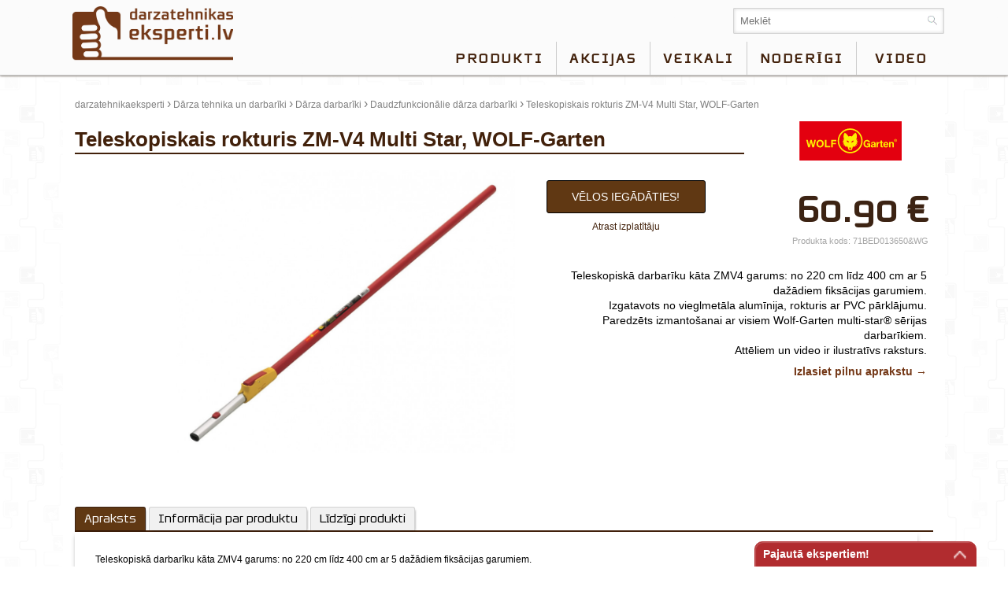

--- FILE ---
content_type: text/html; charset=UTF-8
request_url: https://www.darzatehnikaseksperti.lv/teleskopiskais-rokturis-zm-v4-multi-star-wolf-garten-c-71bed013650-wg
body_size: 6842
content:
<!DOCTYPE html>
<html class="www-darzatehnikaseksperti-lv" lang="lv" country="LV"><head>
    <base href="https://www.darzatehnikaseksperti.lv/">
    <title>Teleskopiskais rokturis ZM-V4 Multi Star, WOLF-Garten - Daudzfunkcionālie dārza darbarīki</title>
    <link rel="shortcut icon" type="image/ico" href="/gfx/icon/ate/icon32.png" />
    <meta http-equiv="X-UA-Compatible" content="IE=edge" />
    <meta http-equiv="content-type" content="text/html; charset=utf-8" />
    
    <meta id="Viewport" name="viewport" width="initial-scale=1, maximum-scale=1, minimum-scale=1, user-scalable=no" content="width=device-width">

    <link rel="alternate" type="application/rss+xml" title="article feed" href="https://www.darzatehnikaseksperti.lv/articles.rss" />
    <meta name="description" content="Teleskopiskā darbarīku kāta ZMV4 garums: no 220 cm līdz 400 cm ar 5 dažādiem fiksācijas garumiem.
Izgatavots no vieglmetāla alumīnija, rokturis ar PVC pārklājumu.
Paredzēts izmantošanai ar visiem Wolf-Garten multi-star® sērijas darbarīkiem.
 Attēliem" /><meta name="keywords" content="Teleskopiskais, rokturis, ZM-V4, Multi, Star,, WOLF-Garten, Daudzfunkcionālie, dārza, darbarīki" /><meta name="robots" content="INDEX,FOLLOW" /><meta property="og:title" content="Teleskopiskais rokturis ZM-V4 Multi Star, WOLF-Garten - Daudzfunkcionālie dārza darbarīki"/><meta property="og:image" content="https://media.stokker.com/prod/thumb/l/71B/71BED013650%26WG.jpg?v=15393&d=20251119"/><meta property="og:description" content="Teleskopiskā darbarīku kāta ZMV4 garums: no 220 cm līdz 400 cm ar 5 dažādiem fiksācijas garumiem.
Izgatavots no vieglmetāla alumīnija, rokturis ar PVC pārklājumu.
Paredzēts izmantošanai ar visiem Wolf-Garten multi-star® sērijas darbarīkiem.
 Attēliem"/><meta property="og:url" content="https://www.darzatehnikaseksperti.lv/teleskopiskais-rokturis-zm-v4-multi-star-wolf-garten-c-71bed013650-wg"/><meta property="og:type" content="Product"/>    <meta name="SKYPE_TOOLBAR" content="SKYPE_TOOLBAR_PARSER_COMPATIBLE" />



    <link href="/includes/print.css" rel="stylesheet" type="text/css" media="print">




    <link href="/includes/bootstrap/css/bootstrap-social.css" rel="stylesheet" type="text/css">
    <link rel="stylesheet" href="/includes/font-awesome/css/font-awesome.min.css">







    <link rel="stylesheet" href="/includes/chosen/chosen.css">

    
    <link rel="stylesheet" href="/includes/fancybox/source/jquery.fancybox.css?v=2.1.5" type="text/css" media="screen" />

    <link rel="stylesheet" href="/includes/owl/owl-carousel/owl.carousel.css">


    <link rel="stylesheet" type="text/css" href="/includes/newsite.css?v=15393" />
    <link rel="stylesheet" type="text/css" href="/includes/picto.css?v=15393" />
    <link rel="stylesheet" type="text/css" href="/includes/ate.css?v=15393" />
 






<script type="text/javascript">
  (function(i,s,o,g,r,a,m){i['GoogleAnalyticsObject']=r;i[r]=i[r]||function(){
  (i[r].q=i[r].q||[]).push(arguments)},i[r].l=1*new Date();a=s.createElement(o),
  m=s.getElementsByTagName(o)[0];a.async=1;a.src=g;m.parentNode.insertBefore(a,m)
  })(window,document,'script','//www.google-analytics.com/analytics.js','ga');
 
  ga('create', 'UA-42743653-10', 'www.darzatehnikaseksperti.lv');
  ga('require', 'displayfeatures');
 
  ga('send', 'pageview');
</script>
















</head>
<body class="newsite ate  c_prod m_view ">


















    <div id="site">
        <header>
                    <div class="staticHeader">
                        <div class="sitewidth">
                            <div class="header_row row1">
                                

                                    <div class="leftContainer">
                                        <div class="headmenulogo">
                                            <a href="/"><img alt="logo" class="logo" src="/gfx/www.darzatehnikaseksperti.lv/www.darzatehnikaseksperti.lv.png?t=1" /></a>
                                        </div>
                                        <div class="headmenulogoSticky">
                                            <a href="/"><img alt="logo" class="logo" src="/gfx/www.darzatehnikaseksperti.lv/www.darzatehnikaseksperti.lv_sticky.png?t=1" /></a>
                                        </div>
                                        <div class="header_info">
                                                                                    </div>
                                    </div>
                                    <div class="rightContainer">
                                        <div class='searchbox'><form id='search_input' name='search_input' method='get' action='/search/all'><input type="text" name="w" value="" id="qsearch" autocomplete="off" placeholder="Meklēt" title="Meklēt"  />
<div class="miniSearch"><img alt="search" onclick="$(search_input).submit()" src="https://media.stokker.com/gfx/stokker/btn/search.gif"><input type="submit" class="hidden" value="search" name="search"></div></form></div>                                    </div>
  
                            </div>

                            <div class="header_row row2">
     
                                    <div class="headmenuitems">
                                        <img class="openMenu b1 hoverB1 fr mobile" src="https://media.stokker.com/img/hele/hamb.svg" alt="Open Menu">
                                        <ul class="headmenulist nomobile">
                                            <li class="menu1"><a class="mainmenulink" href="/kategorijas">Produkti</a><ul class="menu2"><li><a href="/kategorija/wf/darba-apgerbs-un-apavi">Darba apģērbs un apavi</a></li><li><a href="/kategorija/ga/darza-tehnika-un-darbariki">Dārza tehnika un darbarīki</a></li><li><a href="/kategorija/gl/komunala-tehnika">Komunālā tehnika</a></li><li><a href="/kategorija/fo/meza-tehnika">Meža tehnika</a></li><li><a href="/kategorija/lu/smervielas-un-ellas">Smērvielas un eļļas</a></li></ul></li><li class="menu1"><a href="akcijas"  class="mainmenulink">Akcijas</a></li><li class="menu1"><a href="expert/dealers"  class="mainmenulink">Veikali</a></li><li class="menu1"><a href="/noderigi"  class="mainmenulink">Noderīgi</a></li><li class="menu1"><a href="/video"  class="mainmenulink">video</a></li>                                        </ul>
                                    </div>
                                    <div class="header_tools">
                                        
                                        <div class="header_tools_login">
                                                                                    </div>
                                    </div>
                                    <div class="compareQ"></div>
                                
                            </div>

                        </div>

                    </div>
     


         </header>   

<div class='dynHeader disabled'>
<div class='closeHeaderContent'>X</div>
<div class='dynContent'></div>
</div>

         <div class="headerHolder"></div>  


         <div id="afterHeader"><div class="sitewidth w100"></div></div>

    





    	<div class="sitewidth">
            <div id="innercontainer">

	    

				<div id="innermiddle">

					<div id="contentdiv">

                        <div id="pathbox" data-test="1" class="products_path"><div id="pathboxlinks"> <a href='/'>darzatehnikaeksperti</a> <span style='font-size:16px;'>›</span>  <a href="/kategorija/ga/darza-tehnika-un-darbariki">Dārza tehnika un darbarīki</a> <span style="font-size:16px;">›</span>  <a href="/grupa/ga02/darza-darbariki">Dārza darbarīki</a> <span style="font-size:16px;">›</span>  <a href="/apaksgrupa/ga02-08/daudzfunkcionalie-darza-darbariki">Daudzfunkcionālie dārza darbarīki</a> <span style="font-size:16px;">›</span> <span class='h1'>Teleskopiskais rokturis ZM-V4 Multi Star, WOLF-Garten</span></div></div>
                        
                        

<div id="product_item">
	<h1 class="prodPageTitle">Teleskopiskais rokturis ZM-V4 Multi Star, WOLF-Garten</h1>

	<div class="prodPageBrand">
		<a href='/zimols/wg/wolf-garten'><img class='brand_logo' alt='WG' src='https://media.stokker.com/brand/wg.svg' /></a>	</div>

	<div class="product_page bgWhite">
		<div class="product_item_picture">
			<div class="firstproductimage" data-imageno="1" data-imagecount="3"><a class="productimage_link first_product_item_picture" data-fancybox-group="lightboxgallery" href="https://media.stokker.com/prod/l/230/165122230.jpg"><img src="https://media.stokker.com/prod/l/230/165122230.jpg" alt="650_71_ZM-V4_P10_2018_01_71AED"></a></div><div class="product_pics" style="display:none;"><div class="productimage"><a class="productimage_link" data-fancybox-group="lightboxgallery" href="https://media.stokker.com/prod/l/548/190280548.jpg"><img src="https://media.stokker.com/prod/s/548/190280548.jpg" alt="71aed013650"></a></div><div class="productimage"><a class="productimage_link" data-fancybox-group="lightboxgallery" href="https://media.stokker.com/prod/l/256/222336256.jpg"><img src="https://media.stokker.com/prod/s/256/222336256.jpg" alt="Y_Click system"></a></div></div><a style='color:white' href='https://media.stokker.com/image/prodthumbsync/71BED013650&WG' target='_blank' title='sync' rel='nofollow'>update thumb</a>		</div>


		

		<div class="product_item_info">
<div class="flip personalRequest" id="side-2"><div class="flipBack">×</div><form action="https://www.darzatehnikaseksperti.lv/teleskopiskais-rokturis-zm-v4-multi-star-wolf-garten-c-71bed013650-wg" id="productRequest2" autocomplete="off" method="post" accept-charset="utf-8">
<input type="text" name="mail2" value="" placeholder="E-pasts" autocomplete="off"  />
<input type="text" name="mail3" value="" placeholder="E-pasts" autocomplete="off"  />
<input type="text" name="mail4" value="" placeholder="E-pasts" autocomplete="off"  />
<input type='hidden' name='ITEMID' value='71BED013650&WG'><input type='hidden' name='form' value='send-product-request-2'><div class="fRow req"><label>Jūsu vārds*</label><input placeholder="Jūsu vārds" type="text" name="contactpersonname"></div><div class="fRow"><label>Uzņēmuma nosaukums.</label><input placeholder="Uzņēmuma nosaukums." type="text" name="companyname"></div><div class="fRow req"><label>tālr.*</label><input placeholder="tālr." type="text" name="phone"></div><div class="fRow req"><label>E-pasts*</label><input placeholder="E-pasts" type="text" name="email"></div><div class="fRow req"><label>Izvēlieties tuvāko veikalu*</label><select name="wish_shop" id="wish_shop"><option value="">...</option><option value="expert_13032">VAMARI L SIA  - Livanu novads</option><option value="expert_68378">Zaļās vides tehnika SIA  - Stende</option><option value="expert_3082">Sirus SIA  - Aizkraukles novads</option><option value="expert_102358">MS projekti SIA  - Madonas novads</option><option value="expert_95555">Mikel SIA  - Gulbenes novads</option><option value="expert_83585">Meža un dārza tehnikas remonts SIA  - Ventspils</option><option value="expert_34232">Latvijas lauku serviss SIA  - Cesu novads</option><option value="expert_126486">I un M serviss SIA  - Valmieras novads</option><option value="expert_86296">HRD SIA  - Aluksnes novads</option><option value="expert_105896">DĀRME SIA  - Dobele</option><option value="expert_16821">	Ārijas Elksnes iela 2B, Jēkabpils, Jēka (Pakavs SIA) - Jekabpils novads</option><option value="expert_100457">	Rīgas iela 3A, Madona, Madonas nov., LV (Latvijas lauku serviss SIA) - Madonas novads</option><option value="expert_68366">	Sporta iela 5, Limbaži, Limbažu nov., L (JANCIS K SIA) - Limbažu novads</option><option value="expert_132418">707.lv (GD Pro SIA) - Ropažu novads</option><option value="expert_60705">Dārza tehnika, instrumenti (Viss Kas SIA) - Cesu novads</option><option value="expert_65154">DĀRZA un MEŽA TEHNIKAS VEIKALS- SERVISS (NB59 SIA) - Rīga</option><option value="expert_28312">einstrumenti.lv (Instrumentu servisa centrs SIA) - Rīga</option><option value="expert_68383">Enerģētiķu iela 11, Aizkraukle, Aizkrauk (Pakavs SIA) - Aizkraukles novads</option><option value="expert_68361">HL TEHN. VEIK., Apvedceļš 15A, Saldus, (INK 99 SIA) - Saldus novads</option><option value="expert_74861">Limbaži, Cēsu 31B (LAUKUMS SIA) - Limbaži</option><option value="expert_23104">MEZA UN DARZA TEHNIKAS SERVISS (Krikers SIA) - Tukuma novads</option><option value="expert_97018">Rūpniecības iela 37C, Jelgava, LV-3008 (Ritera SIA) - Jelgavas novads</option><option value="expert_68377">Veikals "Mežs un dārzs" Cēsīs (LAUKUMS SIA) - Cēsis</option><option value="expert_2933">Veikals-serviss "Tehnikas pasaule" (Celmeņi ASK SIA) - Preilu novads</option><option value="expert_46108">Veikals-serviss "Tehnikas pasaule" (Celmeņi ASK SIA) - Preilu novads</option><option value="expert_95643">www.inserv.lv (MIG Baltic SIA) - Marupes novads</option><option value="stokker_SLV_5">Stokker Rīga, Krasta</option><option value="stokker_SLV_7">Stokker Rīga, Krasta (Instrumentu serviss)</option><option value="stokker_SLV_19">Stokker Sāga, Ulbroka</option><option value="stokker_SLV_28">Stokker Ulmaņa, Mārupe</option><option value="stokker_SLV_20">Stokker Jelgava</option><option value="stokker_SLV_4">Stokker Valmiera</option><option value="stokker_SLV_10">Stokker Daugavpils</option><option value="stokker_SLV_2">Stokker Liepāja</option><option value="stokker_SLV_16">Stokker Jēkabpils</option><option value="stokker_SLV_18">Stokker Rēzekne</option><option value="stokker_SLV_21">Stokker Saldus</option><option value="stokker_SLV_17">Stokker Ventspils</option><option value="stokker_SLV_26">Stokker Talsi</option><option value="stokker_SLV_33">Stokker Gulbene</option></select></div><div class="fRow "><label>Komentārs</label><textarea placeholder="Komentārs" name="additionalinfo" class=" "></textarea></div><div class="fRow tac"><input type="submit" name="send-product-request" value="Vēlos iegādāties!" data-form="#productRequest2" class="submitButton2" ></div></form></div>		<div class="flip" id="side-1">


			<div class="product_item_price_box">				<div class="product_item_price_price"><div class="product_item_total_price_box"><div class="product_camp_price2_normal"><div class="product_item_total_price_price"><span class="val">60.90</span> €</div><div class="product_item_total_price_price prduct_price_unit">1 gab.</div></div></div><div class='pBuyBox'><div class="askBox" data-RECID="-1636070719" data-ITEMID="71BED013650&WG">Vēlos iegādāties!</div><a href='/ekspert/dealers?contentInIframe=1' title='Atrast izplatītāju' class='fancyIframe'>Atrast izplatītāju</a></div></div>		

								<span class="product_item_code">
				<span class="white">A</span> Produkta kods: <span class="productinfocode">71BED013650&amp;WG</span>
			</span>

			<div class='prodDescription'><div class='someText'>Teleskopiskā darbarīku kāta ZMV4 garums: no 220 cm līdz 400 cm ar 5 dažādiem fiksācijas garumiem.<br />
Izgatavots no vieglmetāla alumīnija, rokturis ar PVC pārklājumu.<br />
Paredzēts izmantošanai ar visiem Wolf-Garten multi-star® sērijas darbarīkiem.<br />
 <span class='productdisclaimer'>Attēliem un video ir ilustratīvs raksturs.</span></div><div class='clickAndScroll' data-target='tabDescr'>Izlasiet pilnu aprakstu &#8594</div></div>
			


			





			</div>

				

			

			
			


















			

		</div>
		</div>
		
	</div>

</div>


					    
<div class="clear"></div>

<div class='productTabs'><ul class='pTabs'><li class='pTab active' data-tab='0' id='tabDescr'>Apraksts</li><li class='pTab ' data-tab='1' id='tabInfo'>Informācija par produktu</li><li class='pTab2 scrollTo' data-target='tab_commonitems' >Līdzīgi produkti</li></ul><ul class='pTabContents'><li class='pTabContent active' id='tabContent_0'>Teleskopiskā darbarīku kāta ZMV4 garums: no 220 cm līdz 400 cm ar 5 dažādiem fiksācijas garumiem.<br />
Izgatavots no vieglmetāla alumīnija, rokturis ar PVC pārklājumu.<br />
Paredzēts izmantošanai ar visiem Wolf-Garten multi-star® sērijas darbarīkiem.<br />
 <span class='productdisclaimer'>Attēliem un video ir ilustratīvs raksturs.</span></li><li class='pTabContent ' id='tabContent_1'><table class="style5 w400"><tr><td class="label"><b>Svars</b></td><td class="value">1.28 kg</td></tr><tr><td class="label"><b>Platums</b></td><td class="value">2230 mm</td></tr><tr><td class="label"><b>Dziļums</b></td><td class="value">185 mm</td></tr><tr><td class="label"><b>Augstums</b></td><td class="value">105 mm</td></tr><tr><td class="label"><b>Mērvienība</b></td><td class="value">gab.</td></tr><tr><td class="label"><b>GTIN</b></td><td class="value">4008423877861</td></tr><tr><td class="label"><b>Produkta kods</b></td><td class="value">71BED013650&WG</td></tr><tr><td class="label"><b>MPN</b></td><td class="value">71AED013650, 71BED013650</td></tr></table></li></ul><div class="clear"></div></div>



<div data-itemid="71BED013650&WG" class="ajaxAcontentSupplItems"></div><div data-itemid="71BED013650&WG" class="ajaxAcontentSupplPartsItems"></div><div data-itemid="71BED013650&WG" class="ajaxAcontentRelatedSupplItems"></div><div class='tab_container' id='tab_commonitems' ><h2>Līdzīgi produkti</h2><div class="product_list_boxes"><div data-itemid="71BED013650&WG" class="ajaxAcontentCommonProducts"></div></div></div>
					</div>
				</div>
			</div>
			<div class="clear">&nbsp;</div>
			



      


		</div>
    
	<footer>
    	<div class="sitewidth">
        <div id="footerLine2">
			
    				<div class="footerColumn"><ul><li class="textC"><a href="/"><img class="logo" alt="logo" src="/gfx/www.darzatehnikaseksperti.lv/www.darzatehnikaseksperti.lv_footer.png" /></a></li></ul><div class="clear">&nbsp;</div></div><div class="footerColumn"><ul><li class="heading">Dārza tehnikas eksperti</li><li><a href="/kategorijas" title="Produkti">Produkti</a></li><li><a href="/zimoli" title="Pārstāvētie zīmoli">Pārstāvētie zīmoli</a></li><li><a href="expert/dealers" title="Veikali">Veikali</a></li><li><a href="/raksti/" title="Raksti">Raksti</a></li><li><a href="/video/" title="Video">Video</a></li></ul></div><div class="footerColumn"><form action="https://www.darzatehnikaseksperti.lv/teleskopiskais-rokturis-zm-v4-multi-star-wolf-garten-c-71bed013650-wg" class="liitu-uudiskirjaga" id="addsubcribe" method="post" accept-charset="utf-8">

<input type="hidden" name="form" value="addsubcribe" />
<h2>Jā, vēlos saņemt jaunumus e-pastā </h2><div class="importantForStevin"><input type="text" name="yourname" value="." placeholder="Ievadiet e-pasta adresi..."></div><input type="text" name="email" placeholder="Ievadiet e-pasta adresi..."><input type="submit" id="subcribe-submit" value=""></form><div class="clear">&nbsp;</div><div class="social-buttons tac"><a class="btn btn-social-icon btn-facebook">
                                  <span class="fa fa-facebook"></span>
                                </a><a class="btn btn-social-icon btn-twitter">
                              <span class="fa fa-twitter"></span>
                            </a>
                            <a class="btn btn-social-icon btn-google">
                              <span class="fa fa-google"></span>
                            </a><a class="btn btn-social-icon btn-youtube2022" target="_blank" href="https://www.youtube.com/channel/UCH1x9NJn3y_6V129HqvfVCQ"></a></div><div class="clear">&nbsp;</div>www.darzatehnikaeksperti.lv | www.dte.lv<div class="clear">&nbsp;</div></div>
            
            
            
      </div>
		</div>



		<span style="    display: inherit; text-align: center;margin: 0 auto; width: 100%;max-width: 780px;">Norādītajām pārdošanas cenām ir tikai un vienīgi rekomendējošs raksturs. SIA "Stokker" nekādi neierobežo mazumtirgotājiem norādītās preces pārdot lētāk,  tas ir - lētāk, nekā norādīta ieteicamā pārdošanas cena, kā arī dārgāk, nekā norādīta ieteicamā pārdošanas cena.</span>	</footer>
</div>
	<div class="Dcartitems">
			</div>






<div id="footerContactForm"> 
  <div class="fCFC close"> 
  <div id="full-view-button">
    <span id="open-icon" class="icon-maximize"></span>
    <span id="open-label">Pajautā ekspertiem!</span>    
  </div>
  <form action="https://www.darzatehnikaseksperti.lv/teleskopiskais-rokturis-zm-v4-multi-star-wolf-garten-c-71bed013650-wg" id="footerContactF" method="post" accept-charset="utf-8">

<input type="hidden" name="form" value="footerContactForm" />

<input type="hidden" name="location" value="teleskopiskais-rokturis-zm-v4-multi-star-wolf-garten-c-71bed013650-wg" />
<input type="hidden" name="currenturl" value="https://www.darzatehnikaseksperti.lv/teleskopiskais-rokturis-zm-v4-multi-star-wolf-garten-c-71bed013650-wg" /><input type="text" name="mail2" value="" placeholder="E-pasts"  />
<input type="text" name="mail3" value="" placeholder="E-pasts"  />
<input type="text" name="mail4" value="" placeholder="E-pasts"  />
<input type="text" name="email" value="" placeholder="E-pasts" class=""  />
<input type="text" name="phone" value="" placeholder="Tālr." class=""  />
<input type="text" name="name" value="" placeholder="Vārds Uzvārds" class=""  />
<textarea name="body" cols="40" rows="10" value="" class="" ></textarea>
<input type="submit" name="submit" value="Pajautā ekspertiem!"  id="feedback-submit" />
</form>  </div>
</div>








    <script src="https://code.jquery.com/jquery-latest.min.js"></script>

    <script src="/includes/jquery.session.js"></script>   

    <script src="/includes/lazyload/lazyload.js"></script>



    <script type="text/javascript" src="/includes/chosen/chosen.jquery.min.js"></script>

    
    
    <!-- Add fancyBox -->
    <script type="text/javascript" src="/includes/fancybox/lib/jquery.mousewheel-3.0.6.pack.js"></script>
    <script type="text/javascript" src="/includes/fancybox/source/jquery.fancybox.pack.js?v=2.1.5"></script>


    <script type='text/javascript' src='/includes/nanobar.js'></script>

    <script type='text/javascript' src='/includes/newsite.js?v=15393'></script>

    <script type='text/javascript' src='/includes/mob.js?v=15393'></script>
    

    <script type='text/javascript' src='/includes/jquery.freetile.js'></script>


    




    
    <script src="/includes/owl/owl-carousel/owl.carousel.js"></script>

    
    
    <script type="text/javascript">
    var translates = '{"item-deleted-from-savedcart":"Dz\u0113st produktu","item-added-to-savedcart":"Produkts pievienots grozam","subcribe-thankyou":"Paldies, ka pieteicies jaunumu sa\u0146em\u0161anai e-past\u0101!","feedback-thankyou":"Paldies par J\u016bsu viedokli","compare-products":"sal\u012bdzin\u0101t preces","cart.esita_tellimus":"Pas\u016bt\u012bt"}';
    var translates = JSON.parse(translates);
    </script>

        <script type="text/javascript">
    var siteDomain='ate';    </script>






<script type="text/javascript">
jQuery(document).ready(function($) {


  if(window.location.hash) {
    if( window.location.hash.replace('#','')=='ah' ){
      $('#afterHeader').slideToggle();

      $('html, body').animate({ scrollTop: $("#afterHeader").offset().top-40 }, 1000);

    }else{
      setTimeout(function(){ 

       $('#f_video_'+window.location.hash.replace('#','')).find('a').click()
         }, 800);

    }
  } else {
    // Fragment doesn't exist
  }
});
  </script>





    <div style="display:none;">
        <a id="popupBannerTrigger2" href="#popupBanner2"></a>
        <div id="popupBanner2"></div>
    </div>

    <div style="display:none;">
        <a id="dynContentTrigger" href="#dynContent"></a>
        <div id="dynContent"></div>
    </div>





    <div class='notices'>
        </div>

    <div class='errors'>
        </div>









<a href="/loks" title="Lõks." class="loks">Ära vajuta</a>
</body>
</html>

--- FILE ---
content_type: text/html; charset=UTF-8
request_url: https://www.darzatehnikaseksperti.lv/acontent/get
body_size: 732
content:
{"getSupplItems":""}

--- FILE ---
content_type: text/html; charset=UTF-8
request_url: https://www.darzatehnikaseksperti.lv/acontent/get
body_size: 737
content:
{"getSupplPartsItems":""}

--- FILE ---
content_type: text/html; charset=UTF-8
request_url: https://www.darzatehnikaseksperti.lv/acontent/get
body_size: 1980
content:
{"getRelatedSupplItems":"<div class='tab_container' id='tab_relateditems' ><h2>Saist\u012bti produkti<\/h2><div class=\"product_list_boxes\"><div class=\"product_camp_box   w\" data-RECID=\"-1898642060\" id=\"p-1898642060\"><a href=\"\/zagis-atzarosanai-370-m-pro-multi-star-wolf-garten-c-71bca003650-wg\" title=\"Z\u0101\u0123is atzaro&scaron;anai 370 M PRO Multi Star, WOLF-Garten\" target=\"_top\"><div class=\"product_camp\"><div class=\"leftC\"><div class=\"product_camp_pic\"><img data-itemid=\"71BCA003650%26WG\" alt=\"Z\u0101\u0123is atzaro&scaron;anai 370 M PRO Multi Star, WOLF-Garten\" class=\"productimage_small\" src=\"https:\/\/media.stokker.com\/prod\/thumb\/m\/71B\/71BCA003650%26WG.jpg?v=15393&d=20251119\"><\/div><h3>Z\u0101\u0123is atzaro\u0161anai 370 M PRO Multi Star, WOLF-Garten<\/h3><\/div><\/div><\/a><div class=\"priceCont\"><div class=\"product_camp_price2\"><div data-test=\"5\" class=\"product_camp_price_best\">46.<small>90<\/small> \u20ac<\/div><div class=\"product_camp_price_norm\">51.<small>90<\/small> \u20ac<\/div><\/div><\/div><div class='pCode'><span class='outofstock'>&#11044;<\/span>Pas\u016bt\u0101ma prece<\/div><div class='QshopC'><div class=\"addItemToCartQ\"><a class=\"lookCloser\" target=\"_top\" href=\"\/zagis-atzarosanai-370-m-pro-multi-star-wolf-garten-c-71bca003650-wg\" title=\"Z\u0101\u0123is atzaro&scaron;anai 370 M PRO Multi Star, WOLF-Garten\">Uzzin\u0101t vair\u0101k<\/a><\/div><\/div><\/div><div class=\"product_camp_box   w\" data-RECID=\"-1573996994\" id=\"p-1573996994\"><a href=\"\/zaru-zagis-power-cut-370-m-multi-star-wolf-garten-c-71bca002650-wg\" title=\"Zaru z\u0101\u0123is POWER CUT 370 M Multi Star, WOLF-Garten\" target=\"_top\"><div class=\"product_camp\"><div class=\"leftC\"><div class=\"product_camp_pic\"><img data-itemid=\"71BCA002650%26WG\" alt=\"Zaru z\u0101\u0123is POWER CUT 370 M Multi Star, WOLF-Garten\" class=\"productimage_small\" src=\"https:\/\/media.stokker.com\/prod\/thumb\/m\/71B\/71BCA002650%26WG.jpg?v=15393&d=20251119\"><\/div><h3>Zaru z\u0101\u0123is POWER CUT 370 M Multi Star, WOLF-Garten<\/h3><\/div><\/div><\/a><div class=\"priceCont\"><div class=\"product_camp_price2_normal\"><div class=\"product_price_norm\">39.<small>89<\/small> \u20ac<\/div><\/div><\/div><div class='pCode'><span class='outofstock'>&#11044;<\/span>Pas\u016bt\u0101ma prece<\/div><div class='QshopC'><div class=\"addItemToCartQ\"><a class=\"lookCloser\" target=\"_top\" href=\"\/zaru-zagis-power-cut-370-m-multi-star-wolf-garten-c-71bca002650-wg\" title=\"Zaru z\u0101\u0123is POWER CUT 370 M Multi Star, WOLF-Garten\">Uzzin\u0101t vair\u0101k<\/a><\/div><\/div><\/div><div class=\"product_camp_box   w\" data-RECID=\"-1195888859\" id=\"p-1195888859\"><a href=\"\/abolu-savacejs-fc-m-multi-star-wolf-garten-c-71aaa047650-wg\" title=\"\u0100bolu sav\u0101c\u0113js  FC-M Multi Star, WOLF-Garten\" target=\"_top\"><div class=\"product_camp\"><div class=\"leftC\"><div class=\"product_camp_pic\"><img data-itemid=\"71AAA047650%26WG\" alt=\"\u0100bolu sav\u0101c\u0113js  FC-M Multi Star, WOLF-Garten\" class=\"productimage_small\" src=\"https:\/\/media.stokker.com\/prod\/thumb\/m\/71A\/71AAA047650%26WG.jpg?v=15393&d=20251119\"><\/div><h3>\u0100bolu sav\u0101c\u0113js  FC-M Multi Star, WOLF-Garten<\/h3><\/div><\/div><\/a><div class=\"priceCont\"><div class=\"product_camp_price2_normal\"><div class=\"product_price_norm\">49.<small>90<\/small> \u20ac<\/div><\/div><\/div><div class='pCode'><span class='outofstock'>&#11044;<\/span>Pas\u016bt\u0101ma prece<\/div><div class='QshopC'><div class=\"addItemToCartQ\"><a class=\"lookCloser\" target=\"_top\" href=\"\/abolu-savacejs-fc-m-multi-star-wolf-garten-c-71aaa047650-wg\" title=\"\u0100bolu sav\u0101c\u0113js  FC-M Multi Star, WOLF-Garten\">Uzzin\u0101t vair\u0101k<\/a><\/div><\/div><\/div><div class=\"product_camp_box   w\" data-RECID=\"-1513358813\" id=\"p-1513358813\"><a href=\"\/noteku-tiritajs-gc-m-multi-star-wolf-garten-c-71ana013650-wg\" title=\"Noteku t\u012br\u012bt\u0101js GC-M Multi Star, WOLF-Garten\" target=\"_top\"><div class=\"product_camp\"><div class=\"leftC\"><div class=\"product_camp_pic\"><img data-itemid=\"71ANA013650%26WG\" alt=\"Noteku t\u012br\u012bt\u0101js GC-M Multi Star, WOLF-Garten\" class=\"productimage_small\" src=\"https:\/\/media.stokker.com\/prod\/thumb\/m\/71A\/71ANA013650%26WG.jpg?v=15393&d=20251119\"><\/div><h3>Noteku t\u012br\u012bt\u0101js GC-M Multi Star, WOLF-Garten<\/h3><\/div><\/div><\/a><div class=\"priceCont\"><div class=\"product_camp_price2_normal\"><div class=\"product_price_norm\">39.<small>89<\/small> \u20ac<\/div><\/div><\/div><div class='pCode'><span class='outofstock'>&#11044;<\/span>Pas\u016bt\u0101ma prece<\/div><div class='QshopC'><div class=\"addItemToCartQ\"><a class=\"lookCloser\" target=\"_top\" href=\"\/noteku-tiritajs-gc-m-multi-star-wolf-garten-c-71ana013650-wg\" title=\"Noteku t\u012br\u012bt\u0101js GC-M Multi Star, WOLF-Garten\">Uzzin\u0101t vair\u0101k<\/a><\/div><\/div><\/div><div class=\"product_camp_box   w\" data-RECID=\"547713792\" id=\"p547713792\"><a href=\"\/profesionalais-sekators-zaru-griesanai-augstuma-rr-vm-multi-star-wolf-garten-c-71aca006650-wg\" title=\"Profesion\u0101lais sekators zaru grie&scaron;anai augstum\u0101  RR-VM Multi Star, WOLF-Garten\" target=\"_top\"><div class=\"product_camp\"><div class=\"leftC\"><div class=\"product_camp_pic\"><img data-itemid=\"71ACA006650%26WG\" alt=\"Profesion\u0101lais sekators zaru grie&scaron;anai augstum\u0101  RR-VM Multi Star, WOLF-Garten\" class=\"productimage_small\" src=\"https:\/\/media.stokker.com\/prod\/thumb\/m\/71A\/71ACA006650%26WG.jpg?v=15393&d=20251119\"><\/div><h3>Profesion\u0101lais sekators zaru grie\u0161anai augstum\u0101  RR-VM Multi Star, WOLF-Garten<\/h3><\/div><\/div><\/a><div class=\"priceCont\"><div class=\"product_camp_price2_normal\"><div class=\"product_price_norm\">79.<small>90<\/small> \u20ac<\/div><\/div><\/div><div class='pCode'><span class='outofstock'>&#11044;<\/span>Izp\u0101rdots!<\/div><div class='QshopC'><div class=\"addItemToCartQ\"><a class=\"lookCloser\" target=\"_top\" href=\"\/profesionalais-sekators-zaru-griesanai-augstuma-rr-vm-multi-star-wolf-garten-c-71aca006650-wg\" title=\"Profesion\u0101lais sekators zaru grie&scaron;anai augstum\u0101  RR-VM Multi Star, WOLF-Garten\">Uzzin\u0101t vair\u0101k<\/a><\/div><\/div><\/div><div class=\"product_camp_box   w\" data-RECID=\"-1494649814\" id=\"p-1494649814\"><a href=\"\/auglu-novacejs-rg-m-multi-star-wolf-garten-c-71aca008650-wg\" title=\"Aug\u013cu nov\u0101c\u0113js RG-M Multi Star, WOLF-Garten\" target=\"_top\"><div class=\"product_camp\"><div class=\"leftC\"><div class=\"product_camp_pic\"><img data-itemid=\"71ACA008650%26WG\" alt=\"Aug\u013cu nov\u0101c\u0113js RG-M Multi Star, WOLF-Garten\" class=\"productimage_small\" src=\"https:\/\/media.stokker.com\/prod\/thumb\/m\/71A\/71ACA008650%26WG.jpg?v=15393&d=20251119\"><\/div><h3>Aug\u013cu nov\u0101c\u0113js RG-M Multi Star, WOLF-Garten<\/h3><\/div><\/div><\/a><div class=\"priceCont\"><div class=\"product_camp_price2_normal\"><div class=\"product_price_norm\">25.<small>91<\/small> \u20ac<\/div><\/div><\/div><div class='pCode'><span class='outofstock'>&#11044;<\/span>Izp\u0101rdots!<\/div><div class='QshopC'><div class=\"addItemToCartQ\"><a class=\"lookCloser\" target=\"_top\" href=\"\/auglu-novacejs-rg-m-multi-star-wolf-garten-c-71aca008650-wg\" title=\"Aug\u013cu nov\u0101c\u0113js RG-M Multi Star, WOLF-Garten\">Uzzin\u0101t vair\u0101k<\/a><\/div><\/div><\/div><div class=\"product_camp_box   w\" data-RECID=\"471953467\" id=\"p471953467\"><a href=\"\/profesionalas-zaru-grieznes-rc-vm-multi-star-wolf-garten-c-71aca005650-wg\" title=\"Profesion\u0101las zaru grieznes RC-VM Multi Star, WOLF-Garten\" target=\"_top\"><div class=\"product_camp\"><div class=\"leftC\"><div class=\"product_camp_pic\"><img data-itemid=\"71ACA005650%26WG\" alt=\"Profesion\u0101las zaru grieznes RC-VM Multi Star, WOLF-Garten\" class=\"productimage_small\" src=\"https:\/\/media.stokker.com\/prod\/thumb\/m\/71A\/71ACA005650%26WG.jpg?v=15393&d=20251119\"><\/div><h3>Profesion\u0101las zaru grieznes RC-VM Multi Star, WOLF-Garten<\/h3><\/div><\/div><\/a><div class=\"priceCont\"><div class=\"product_camp_price2_normal\"><div class=\"product_price_norm\">79.<small>90<\/small> \u20ac<\/div><\/div><\/div><div class='pCode'><span class='outofstock'>&#11044;<\/span>Izp\u0101rdots!<\/div><div class='QshopC'><div class=\"addItemToCartQ\"><a class=\"lookCloser\" target=\"_top\" href=\"\/profesionalas-zaru-grieznes-rc-vm-multi-star-wolf-garten-c-71aca005650-wg\" title=\"Profesion\u0101las zaru grieznes RC-VM Multi Star, WOLF-Garten\">Uzzin\u0101t vair\u0101k<\/a><\/div><\/div><\/div><div class=\"product_camp_box   w\" data-RECID=\"-1996794061\" id=\"p-1996794061\"><a href=\"\/dika-tirisanas-siets-wk-m-multi-star-wolf-garten-c-71ana011650-wg\" title=\"D\u012b\u0137a t\u012br\u012b&scaron;anas siets WK-M Multi Star, WOLF-Garten\" target=\"_top\"><div class=\"product_camp\"><div class=\"leftC\"><div class=\"product_camp_pic\"><img data-itemid=\"71ANA011650%26WG\" alt=\"D\u012b\u0137a t\u012br\u012b&scaron;anas siets WK-M Multi Star, WOLF-Garten\" class=\"productimage_small\" src=\"https:\/\/media.stokker.com\/prod\/thumb\/m\/71A\/71ANA011650%26WG.jpg?v=15393&d=20251119\"><\/div><h3>D\u012b\u0137a t\u012br\u012b\u0161anas siets WK-M Multi Star, WOLF-Garten<\/h3><\/div><\/div><\/a><div class=\"priceCont\"><div class=\"product_camp_price2_normal\"><div class=\"product_price_norm\">29.<small>90<\/small> \u20ac<\/div><\/div><\/div><div class='pCode'><span class='outofstock'>&#11044;<\/span>Izp\u0101rdots!<\/div><div class='QshopC'><div class=\"addItemToCartQ\"><a class=\"lookCloser\" target=\"_top\" href=\"\/dika-tirisanas-siets-wk-m-multi-star-wolf-garten-c-71ana011650-wg\" title=\"D\u012b\u0137a t\u012br\u012b&scaron;anas siets WK-M Multi Star, WOLF-Garten\">Uzzin\u0101t vair\u0101k<\/a><\/div><\/div><\/div><\/div><\/div>"}

--- FILE ---
content_type: text/html; charset=UTF-8
request_url: https://www.darzatehnikaseksperti.lv/acontent/get
body_size: 1425
content:
{"getCommonProducts":"<div class=\"product_camp_box   w\" data-RECID=\"536780086\" id=\"p536780086\"><a href=\"\/teleskopiskais-kats-graphite-fiskars-c-1000665-fiska\" title=\"Teleskopiskais k\u0101ts Graphite, Fiskars\" target=\"_top\"><div class=\"product_camp\"><div class=\"leftC\"><div class=\"product_camp_pic\"><img data-itemid=\"1000665%26FISKA\" alt=\"Teleskopiskais k\u0101ts Graphite, Fiskars\" class=\"productimage_small\" src=\"https:\/\/media.stokker.com\/prod\/thumb\/m\/100\/1000665%26FISKA.jpg?v=15393&d=20251119\"><\/div><h3>Teleskopiskais k\u0101ts Graphite, Fiskars<\/h3><\/div><\/div><\/a><div class=\"priceCont\"><div class=\"product_camp_price2_normal\"><div class=\"product_price_norm\">62.<small>90<\/small> \u20ac<\/div><\/div><\/div><div class='pCode'><span class='outofstock'>&#11044;<\/span>Pas\u016bt\u0101ma prece<\/div><div class='QshopC'><div class=\"addItemToCartQ\"><a class=\"lookCloser\" target=\"_top\" href=\"\/teleskopiskais-kats-graphite-fiskars-c-1000665-fiska\" title=\"Teleskopiskais k\u0101ts Graphite, Fiskars\">Uzzin\u0101t vair\u0101k<\/a><\/div><\/div><\/div><div class=\"product_camp_box   w\" data-RECID=\"-1168933832\" id=\"p-1168933832\"><a href=\"\/teleskopiskais-rokturis-zm-v3-aluminija-multi-star-wolf-garten-c-71bed012650-wg\" title=\"Teleskopiskais rokturis ZM-V3, alum\u012bnija Multi Star, WOLF-Garten\" target=\"_top\"><div class=\"product_camp\"><div class=\"leftC\"><div class=\"product_camp_pic\"><img data-itemid=\"71BED012650%26WG\" alt=\"Teleskopiskais rokturis ZM-V3, alum\u012bnija Multi Star, WOLF-Garten\" class=\"productimage_small\" src=\"https:\/\/media.stokker.com\/prod\/thumb\/m\/71B\/71BED012650%26WG.jpg?v=15393&d=20251119\"><\/div><h3>Teleskopiskais rokturis ZM-V3, alum\u012bnija Multi Star, WOLF-Garten<\/h3><\/div><\/div><\/a><div class=\"priceCont\"><div class=\"product_camp_price2_normal\"><div class=\"product_price_norm\">53.<small>89<\/small> \u20ac<\/div><\/div><\/div><div class='pCode'><span class='outofstock'>&#11044;<\/span>Pas\u016bt\u0101ma prece<\/div><div class='QshopC'><div class=\"addItemToCartQ\"><a class=\"lookCloser\" target=\"_top\" href=\"\/teleskopiskais-rokturis-zm-v3-aluminija-multi-star-wolf-garten-c-71bed012650-wg\" title=\"Teleskopiskais rokturis ZM-V3, alum\u012bnija Multi Star, WOLF-Garten\">Uzzin\u0101t vair\u0101k<\/a><\/div><\/div><\/div><div class=\"product_camp_box   w\" data-RECID=\"693653661\" id=\"p693653661\"><a href=\"\/teleskopisks-kats-m-136042-fiskars-c-1000666-fiska\" title=\"Teleskopisks k\u0101ts M 136042, Fiskars\" target=\"_top\"><div class=\"product_camp\"><div class=\"leftC\"><div class=\"product_camp_pic\"><img data-itemid=\"1000666%26FISKA\" alt=\"Teleskopisks k\u0101ts M 136042, Fiskars\" class=\"productimage_small\" src=\"https:\/\/media.stokker.com\/prod\/thumb\/m\/100\/1000666%26FISKA.jpg?v=15393&d=20251119\"><\/div><h3>Teleskopisks k\u0101ts M 136042, Fiskars<\/h3><\/div><\/div><\/a><div class=\"priceCont\"><div class=\"product_camp_price2_normal\"><div class=\"product_price_norm\">45.<small>90<\/small> \u20ac<\/div><\/div><\/div><div class='pCode'><span class='outofstock'>&#11044;<\/span>Pas\u016bt\u0101ma prece<\/div><div class='QshopC'><div class=\"addItemToCartQ\"><a class=\"lookCloser\" target=\"_top\" href=\"\/teleskopisks-kats-m-136042-fiskars-c-1000666-fiska\" title=\"Teleskopisks k\u0101ts M 136042, Fiskars\">Uzzin\u0101t vair\u0101k<\/a><\/div><\/div><\/div>"}

--- FILE ---
content_type: text/css
request_url: https://www.darzatehnikaseksperti.lv/includes/newsite.css?v=15393
body_size: 15832
content:
.product_camp_price2 .product_camp_price_norm, .product_camp_price1 .product_camp_price_norm{
  display: none!important;
}
.product_camp_price2 .product_camp_price_best, .product_camp_price1 .product_camp_price_best{
    text-align: center;
}
.oldPrice{
  display: none!important;
}

.product_item_total_price_price_kampaania {
    color: #B12C2F!important;
}

.pro{
  display: none!important;
}

.productsort{
	display: none!important;
}


.importantForStevin {
    position: fixed;
    left: -200%;
}

input[name="mail2"], input[name="mail3"], input[name="mail4"] {
    padding: 0px;
    margin: 0px;
    font-size: 0px;
    height: 0px;
    position: absolute;
    border: 0px solid white;
    bottom: 0px;
}

.addItemToCartQ{
    display: none;
}
#product_item .picto{
    position: absolute;
    width: 100px;
    height: 120px;
    z-index: 1;
    opacity: 1;
    background-size: 100%;
    background-repeat: no-repeat;
    left: 10px;
    top: 70px;
}

#product_item .picto.picto_153,
#product_item .picto.picto_154,
#product_item .picto.picto_156,
#product_item .picto.picto_157,
#product_item .picto.picto_159,
#product_item .picto.picto_160{
        left: auto;
    right: 10px;
}

.product_camp_box .picto{
position: absolute;
    width: 80px;
    height: 100px;
    z-index: 1;
    opacity: 0.7;
    background-size: 100%;
    background-repeat: no-repeat;

    left: 12px;
    top: 20px;
}
.product_camp_box:hover .picto{
    opacity: 1;
}



.product_camp_box.w100 .picto{
    width: 109px;
    height: 109px;
 opacity: 1;
}




.loks{
    font-size: 1px;
    zoom: 0.1;
    height: 0px;
    display: block;
}

#skdslider1,#skdslider2,#skdslider3 {
    display: none;
}

span.small {
    font-size: 12px;
}

.fullbanner img {
    max-width: 100%;
}

.redirectionNotice {
    font-size: 24px;
    color: #007bad!important;
    text-align: center;
    display: block;
    padding: 20px;
}

#productRequest2 label {
    width: 38%;
    display: inline-block;
}


.fRow  {
display: inline-block;
width: 100%;
    margin-bottom: 6px;
}

.tac {
    text-align: center;
}


#productRequest2 input, #productRequest2 select, #productRequest2 textarea {
    width: calc(62% - 20px);
    display: inline-block;
}
#productRequest2 select {
    width: calc(62% - 2px);
}

.askBox {
    border: 1px solid #000000;
    margin-bottom: 8px;
    border-radius: 3px;
    color: white;
    background: #603813;
    font-size: 14px;
    font-weight: 500;
    text-shadow: none;
    text-transform: uppercase;
    padding: 11px 25px 11px 25px;
    box-shadow: none;
    cursor: pointer;

    min-width: 150px;
    text-align: center;
}

.flip ,.flip2,.flip322 {
backface-visibility:             hidden;
        -moz-backface-visibility:    hidden;
        -ms-backface-visibility:     hidden;
        -o-backface-visibility:      hidden;
        -webkit-backface-visibility: hidden;

    transform-origin:             50% 50% 0px;
        -moz-transform-origin:    50% 50% 0px;
        -ms-transform-origin:     50% 50% 0px;
        -o-transform-origin:      50% 50% 0px;
        -webkit-transform-origin: 50% 50% 0px;
    transition: all 1s;
        -moz-transition:    all 1s;
        -ms-transition:     all 1s;
        -o-transition:      all 1s;
        -webkit-transition: all 1s;

            position: absolute;

    z-index: 1;
    margin-top: 20px; 
}


#side-1 ,#side-21 {
    transform:             rotateY( 0deg );
        -moz-transform:    rotateY( 0deg );
        -ms-transform:     rotateY( 0deg );
        -o-transform:      rotateY( 0deg );
        -webkit-transform: rotateY( 0deg );
}

#side-2, #side-22, #side-322 {
    transform:             rotateY( 180deg );
        -moz-transform:    rotateY( 180deg );
        -ms-transform:     rotateY( 180deg );
        -o-transform:      rotateY( 180deg );
        -webkit-transform: rotateY( 180deg );
}


.flip-side-1,.flip-side-21 {    
    transform:             rotateY( 0deg ) !important;
        -moz-transform:    rotateY( 0deg ) !important;
        -ms-transform:     rotateY( 0deg ) !important;
        -o-transform:      rotateY( 0deg ) !important;
        -webkit-transform: rotateY( 0deg ) !important;
}

.flip-side-2, .flip-side-22, .flip-side-322 {
    transform:             rotateY( 180deg ) !important;
        -moz-transform:    rotateY( 180deg ) !important;
        -ms-transform:     rotateY( 180deg ) !important;
        -o-transform:      rotateY( 180deg ) !important;
        -webkit-transform: rotateY( 180deg ) !important;
}


.financeRequest.flip input{
    display: none;
}

.financeRequest.flip-side-1 input{
    display: inline-block;
}





.personalRequest {
    background-color: #FFF;
    box-shadow: 0 12px 30px 7px rgba(86,97,104,0.1);
    padding: 20px 32px;
    line-height: 26px;
    font-size: 14px;
    color: #566168;
    margin: 10px 0px;
    min-width: 300px;
    z-index: 1;
    max-width: 400px;
    width: calc(100% - 60px);
}


.flipBack {
position: absolute;
    left: 4px;
    top: 2px;
    float: right;
    font-size: 34px;
    text-shadow: 0 1px 0 #fff;
    color: red!important;
    opacity: .4;
    cursor: pointer;
}
.flipBack:hover{
    opacity: .9;
}
.personalRequest h3 {
    text-align: center;
    font-size: 20px;
    color: black;
        padding-top: 0px;
    margin-top: 0px;
}



.paragraph {
    margin: 20px;
    font-size: 12px;
}

.skdslider{
 width:100%;
 position: relative;
 display: block;
 overflow:hidden;
 height:300px;
    
     max-width: 1480px;
         margin: 0 auto;
          margin-bottom: 10px;
}
.pTabContents .leftContent {
    float: left;
    width: calc(44% - 20px);
    padding: 10px;
}
.pTabContents .rightContent {
    float: left;
    width: calc(56% - 20px);
    padding: 10px;
}
.productRequest h3 {
    margin-top: 0px;
}

#tabOfferrequest{

    color: #dc2725;
}

.newsite .qspec{
	display: none;
}
.manual .mTitle:before {
        content: '.';
    background: url(../gfx/PDF_icon.jpg) no-repeat;
    width: 45px;
    height: 40px;
    position: relative;
    float: left;
    background-size: 36px;
}


.manuals .manual {
cursor: pointer;
    padding-left: 60px;
    font-size: 14px;
    border: 1px solid lightgray;
    padding: 12px;
    max-width: calc(50% - 46px);
    display: -webkit-box;
    float: left;
    margin: 10px;
}


.product_item_info .prodDescription ul.list{
}


.productTabs.withImages .pTabs,.productTabs.withImages .pTabContents {
    float: left;
    width: 57%;
}

.productTabs.withImages .product_pics {
    float: right;
    width: 40%;
}

.productTabs.withImages .product_pics img {
    max-width: 100%;
}

.product_item_info .prodDescription ul.list li{
        list-style-type: disc;
        margin-left: 20px;

}

.skdslider ul.slides{ margin:0; padding:0; list-style-type:none;}
.skdslider ul.slides li
{
   display: none;
}
.skdslider ul.slides li img{
    width: 100%;
    height:100%;
    border:0;
}

.skdslider ul.slide-navs {
    bottom: 20px;
    left: 50%;
    position: absolute;
    list-style-type: none;
    margin: 0;
    padding: 0;
}


.skdslider ul.slide-navs li {
    float: left;
    background: url("skdslider/src/image/slide-bg.png") no-repeat scroll 0 0 transparent;
    height:12px;
    width:12px;
    margin-right:4px;
    cursor:pointer;
}
.skdslider ul.slide-navs li.current-slide {
  background: url("skdslider/src/image/slide-bg-active.png") no-repeat scroll 0 0 transparent;
}

.skdslider .slide-desc {
    background: url("skdslider/src/image/slide_desc.png") repeat scroll 0 0 transparent;
    left: 0;
    padding: 0 15px 0 15px;
    position: absolute;
    bottom: 15%;
    max-width: 85%;
    display:inline-block;
}
.skdslider .slide-desc > h2 {
    color: #CFDB0C;
    font-family: 'Oswald';
    font-size: 25px;
    margin-bottom: 10px;
    margin-top: 10px;
    text-transform: uppercase;
}

.skdslider .slide-desc > p {
    color: #FFFFFF;
    font-family: 'Oswald';
    font-size: 16px;
    line-height: 20px;
    margin-top: 5px;
}
.skdslider .slide-desc > p a.more {
    color:#990000;
    font-size:20px;
    text-decoration:none;
}
.skdslider .slide-desc > p a.more:hover {
text-decoration:underline;
}

.skdslider a.prev{
    background: url("/includes/slider/img/a21.png") no-repeat scroll 0 0 transparent;
    width:50px;
    height:50px;
    display:block;
    cursor:pointer;
    position:absolute;
    top:50%;
    left:0%;
        background-position: -90px -18px;
    background-size: 290px;
    margin-top:-25px;
}

.skdslider a.next{
background: url("/includes/slider/img/a21.png") no-repeat scroll 0 0 transparent;
    width: 50px;
    height: 50px;
    display: block;
    cursor: pointer;
    position: absolute;
    top: 50%;
    right: 0%;
        background-position: -125px -18px;
    background-size: 290px;
    margin-top:-25px;
}
.skdslider a.prev:hover{
  
}
.skdslider a.next:hover{
  
}

.skdslider a.play{
    background: url("skdslider/src/image/play.png") no-repeat scroll center center transparent;
    width:35px;
    height:35px;
    display:none;
    cursor:pointer;
    position:absolute;
    top:50%;
    left:48%;
    margin-top:-17px;
}

.skdslider a.pause{
    background: url("skdslider/src/image/pause.png") no-repeat scroll center center transparent;
    width:35px;
    height:35px;
    display:none;
    cursor:pointer;
    position:absolute;
    top:50%;
    left:48%;
    margin-top:-17px;
}


.pTabContents .pTab {
    color: #000;
    font-weight: bold;
    padding: 15px 0px;
    display: block;
    border-top: 1px solid #ccc;
        text-transform: uppercase;
        cursor: pointer;
}

.pTabContents .pTab i {
 float: right;
    display: inline-block;
    margin-right: 6px;
    width: 20px;
    height: 20px;
}
[class^="icon-"], [class*=" icon-"] {
    font-family: 'icomoon' !important;
    speak: none;
    font-style: normal;
    font-weight: normal;
    font-variant: normal;
    text-transform: none;
    line-height: 1;
    -webkit-font-smoothing: antialiased;
    -moz-osx-font-smoothing: grayscale;
}
.icon-arrow-down {
      background: url(https://media.stokker.com/gfx/arrow-down.svg) no-repeat center center;
    background-size: 100%;
}
.active .icon-arrow-down {
      background: url(https://media.stokker.com/gfx/arrow-up.svg) no-repeat center center;
    background-size: 100%;
}



.product_item_code {
    float: right;
    font-size: 11px;
    color: rgba(128, 128, 128, 0.7);
    width: 100%;
    text-align: right;
    margin-right: 6px;
}


.owl-theme .owl-controls {
    margin-top: 0px;
}


textarea,
input[type="text"],
input[type="button"],
input[type="submit"] {
     -webkit-appearance: none;
      -webkit-border-radius: 1px;
    -moz-border-radius: 1px;
    border-radius: 1px;
    border:1px solid lightgray;
}


.product_item_code .white{
    display: none;
}


            html, body { height:100%; margin:0; padding:0;  }
body {  padding: 0px;   margin: 0px;    background-color:#FFFFFF;   font-size:  12px;    line-height: 18px; 

    background-size:   cover;                      /* <------ */

    background-position: center center;            /* optionally, center the image */

    background-attachment: fixed;


         font-family: Arial, Helvetica, sans-serif;
}

a {
    color: #006AD5;
    text-decoration: none;
}


.d_product{
        text-align: center;
}
ul {
    padding: 0px;
    margin: 0px;
    list-style: none;
}

.contentContainer img{
    max-width: calc(100% - 10px);
}
h1,h2,h3,h4,h5 {
    line-height: 100%;
}
#contentdiv img {
    max-width: 100%;
    height: initial;
   /*  display: block;
     width: 100%;*/
}


h1 {
    font-size: 18px;
    border-bottom: 1px solid #177E85;
    margin: 10px 0px;
    padding-bottom: 4px;
}

h2 {
    font-size: 16px;
    border-bottom: 1px solid #177E85;
    margin: 10px 0px;
    padding-bottom: 4px;
        margin-top: 0px;
        float: left;
        width: 100%;
}

h3 {
    font-size: 16px;
    border-bottom: 1px solid #177E85;
    margin: 10px 0px;
    padding-bottom: 4px;
}

h4 {
    font-size: 14px;
    border-bottom: 1px solid #42210b;
    margin: 8px 0px;
    padding-bottom: 4px;
    margin-top: 0px;
}


ul#videoArea.owl-carousel .owl-item li, ul#articleArea.owl-carousel .owl-item li, ul#noveltyArea.owl-carousel .owl-item li {
    max-width: calc(100% - 20px);
}




#site{
    min-width: 390px;
    max-width: 100%;

}

.sitewidth {
    max-width: 1120px;
    min-width: 370px;
    width: calc(100% - 20px);
    margin: 0 auto;
    position: relative;
display: block;
}

li.heading {
    font-weight: bold;
    margin-bottom: 10px;
}



h1:first-letter,h2:first-letter,h3:first-letter,h4:first-letter{
text-transform: uppercase;
}

header {
        float: left;
    border-bottom: 1px solid gray;
    padding: 0px;
    margin: 0px;
    background: rgba(251,251,251,0.94);
    -webkit-box-shadow: 0px 0px 3px 0px rgb(57, 41, 28);
    -moz-box-shadow: 0px 0px 3px 0px rgb(57, 41, 28);
        box-shadow: 0px 0px 3px 0px rgb(57, 41, 28);
    color: black;
    position: relative;
    width: 100%;
    z-index: 21;
    top: 0px;
}

.fixedHeader {
  position: fixed;
  top:0; left:0;
  width: 100%;
height: 40px;
   }


header.fixedHeader .header_row.row1 {
    width: 220px;
}
header.fixedHeader .header_row.row1 .rightContainer{
    display: none;
   } 
   header.fixedHeader .header_row.row1 .leftContainer{
    width: 100%;
   } 

header.fixedHeader .header_row.row2 {
    width: calc(100% - 232px);
    float: right;
}

header.fixedHeader .headmenulist a, header.fixedHeader .headmenulist span {
    line-height: 20px;
    padding: 10px 5px;
    min-width: 74px;
}

header.fixedHeader .headmenuitems {
   border:0px;
}



.staticHeader {

}

header .header_row.row1{
   
}

.staticHeader .header_row.row2{
    
}



.content p,footer p {
    margin-top: 5px;
    margin-bottom: 5px;
}


.searchbox {
    width: 30%;
    float: right;
        position: relative;
        margin-top: 10px;
        margin-bottom: 10px;
}


.miniSearch img{
    width: 16px;
    position: absolute;
    right: 8px;
    top: 8px;
    cursor: pointer;
}

.sitewidth .leftContainer {
    width: 20%;
    float: left;
    position: relative;
}

.sitewidth .rightContainer {
    float: right;
    width: 80%;
}


header .logo {
    max-width: 96%;
    max-height: 70px;
}

header.fixedHeader .logo {
    max-width: 300px;
    max-height: 34px;
}

footer .pagesContent{
    color: white;
}


input,select,textarea {
    width: calc(100% - 19px);
    padding: 8px 8px;
    font-size: 13px;
    -webkit-border-radius: 1px;
    -moz-border-radius: 1px;
    border-radius: 1px;
    border: 1px solid lightgray;
    moz-box-shadow: inset  0px 0px 4px 0px lightgray;
    -webkit-box-shadow: inset  0px 0px 4px 0px lightgray;
    box-shadow: inset 0px 0px 4px 0px lightgray;
}

input[type="submit"] {
    moz-box-shadow: inset  none;
    -webkit-box-shadow: none;
    box-shadow: none;
}



footer a{
    color: white;
}


footer {
        float: left;
    width: 100%;
    
    border-top: 1px solid gray;
    padding: 0px;
    margin: 0px;
    background: #F3F3F3;
    -webkit-box-shadow: 0px 0px 5px 0px rgb(57, 41, 28);
    -moz-box-shadow: 0px 0px 5px 0px rgb(57, 41, 28);
        box-shadow: 0px 0px 5px 0px rgb(57, 41, 28);
    color: black;
    position: relative;
    padding-bottom: 20px;
}

footer .sitewidth {
    background: none;
}
footer .logo {
    max-width: 80%;
     max-height: 180px;
}

#contentdiv > img {
    max-width: 100%;
}
#head_banners img {
    width: 100%;
}
#head_banners li {
    display: table-cell;
    padding: 1px;
}
#head_banners {
    padding: 0;
    margin: 0 0 10px;
    display: block;
}
#bannerDot, #catLinks, #head_banners, .footerLogos, .product_ad_pic {
    text-align: center;
}
.table, .table .tr .td {
    width: 100%;
    vertical-align: top;
}
.table {
    display: table;
}

.product_list_box {
border: 1px solid #E4E4E4;
    /* background: #FAFAFA; */
    margin: 8px;
    padding: 0px;
    position: relative;
    /* float: left; */
    overflow: hidden;
    display: inline-block;
    vertical-align: middle;
    text-align: left;
    -webkit-border-radius: 3px;
    -moz-border-radius: 3px;
    border-radius: 3px;
}
.product_list_box {
    width: calc(16.666% - 18px);
}


.product_list_box .product_list_box_image {
    width: 100%;
    border: 0px solid #DBDBDB;
    text-align: center;
    background: white;

            -webkit-border-radius: 2px;
    -moz-border-radius: 2px;
    border-radius: 2px;

}
.product_list_box .product_list_box_image {
    height: 168px;
    line-height: 166px;
}

.product_list_box .product_list_box_image img {
                -webkit-border-radius: 2px;
    -moz-border-radius: 2px;
    border-radius: 2px;

    margin-top: 0;
    vertical-align: middle;
    max-width: 100%;
        min-width: 100%;
        -webkit-transition:all .16s ease-out;-moz-transition:all .16s ease-out;-o-transition:all .16s ease-out;transition:all .16s ease-out;
}
.product_list_box .product_list_box_image img {
    margin-top: expression(( 142 - this.height ) / 2);

}


.product_list_box:hover .product_list_box_image img{
    moz-transform:scale(1.05);-webkit-transform:scale(1.05);-o-transform:scale(1.05);-ms-transform:scale(1.05);transform:scale(1.05);
    }
.product_list_boxes_cat{
    text-align: center;
}

.product_list_box_title {
    width: calc(100% - 4px);
    text-align: center;
    display: inline-block;
    /* margin-top: 8px; */
    z-index: 11;

    border-bottom: 0px;
    font-size: 14px;
    top: 0px;
    background: rgba(255, 255, 255, 0.7);
    color: black;
    font-weight: bold;
    padding: 8px 2px;
        height: 25px;
            position: relative;
}



#footerLine1, #footerLine2 {
      display: block;
    width: 100%;
    margin:0px;
    background: none;
}

#footerLine2 {
margin-top:10px;
}

.footerColumn {
    width: calc(25% - 20px);
    float: left;
    padding: 20px 10px;
font-size: 12px;
    line-height: 16px;
}




.headmenulogo ,.headmenulogoSticky{
    margin: 8px 0px;
        margin-left: 12px;
}

header{
    position: relative;
}

.headmenulist > li.hover , .headmenulist > li.active , .headmenulist > li:hover
,.menu2 > li.hover , .menu2 > li.active , .menu2 > li:hover
{
    background: #177E85!important;
}

.headmenulist > li.hover > a , .headmenulist > li.active > a , .headmenulist > li:hover > a
,.menu2 > li.hover > a , .menu2 > li.active > a , .menu2 > li:hover > a
{
    color: white!important;
}

.headmenulist li ul {
    display: none;
}

.headmenuitems {
    float: left;
    width: 100%;
    border-right: 1px solid #ccc;
    border-top: 1px solid #ccc;
}

.headmenulist li {
    border-left: 1px solid #ccc;
    text-align: center;
    float: left;

    -webkit-transition: all 0.2s linear;
    -moz-transition: all 0.2s linear;
    -o-transition: all 0.2s linear;
    -ms-transition: all 0.2s linear;
    transition: all 0.2s linear;

}

.headmenulist li li {
    text-align: left;
}

.headmenulist li a, .headmenulist li span {
    padding: 10px 10px;
    min-width: 80px;
    /*height: 34px;*/
    line-height:16px;
    font-weight: bold;
    color: #707173;
    font-size: 12px;
    text-transform: uppercase;
        float: left;
     font-size: 0.8em;
     cursor: pointer;
}

.menu3{
    position: absolute;
    display: none;
    width: 100%;
    left: 221px;
    top: 0px;
}


.menu2 .hover .menu3{
    display: block;
}

.menu3 a{
    width: calc(100% - 28px);
}

ul.menu3{
    background: #FBFBFB;
    border-right: 1px solid #ccc;
    border-bottom: 1px solid #ccc;
    border-top: 1px solid #ccc;
}

ul.menu3 li{
    background: #FBFBFB;
    border-bottom: 1px solid #ccc;
    width: calc(25% - 2px);
        text-align: center;
}
.fixedHeader ul.menu3 li {
    width: calc(33.3% - 2px);
}



.headmenulist{
       position: relative;
    float: right;
}


.kubota .headmenulist{
       position: relative;
    width: 100%;
    float: left;
}





.headmenulist .hover ul.menu2{
    display: block;
    position: absolute;
    background: #FBFBFB;
    top: 36px;
    width: 220px;
    z-index: 22;

    border-bottom: 1px solid #ccc;
}

.hover .menuW {
    width: calc(100% - 223px);

    display: block;
    position: absolute;
    background: #FBFBFB;
    top: 38px;
    z-index: 22;

    border-bottom: 1px solid #ccc;
}


.headmenulist .hover ul.menu2 > li {
    width: 100%;
    border-top: 1px solid #ccc;
    border-right: 1px solid #ccc;
    background: #FBFBFB;
}

.headmenulist .hover ul.menu2 > li > a {
    width: calc(100% - 28px);
}






.prodPageTitle{
    width:78%;float: left;
}
.prodPageBrand{
    float:right;width:20%;text-align: right;
}


.catPic {
    width: 100%;
    border: 0px solid #DBDBDB;
    text-align: center;
    overflow: hidden;
}

.catPic {
    height: 150px;
    line-height: 150px;
}

.catPic img {
    margin-top: expression(( 160 - this.height ) / 2);
    max-height: 160px;
    margin-top: 0;
    vertical-align: middle;
    max-width: 100%;
       /* height: 120px;*/
    line-height: 150px;
}


.imageC{
    position: relative;
    overflow: hidden;
        -webkit-border-radius: 3px;
    -moz-border-radius: 3px;
    border-radius: 3px;
}

#frontpageSlider {
    width: 100%;
    background: #177E85;
    display: inline-block;
    margin-bottom: 18px;
}





.product_camp_box {
    border: 0px solid #E4E4E4;
    background: white;
    margin: 0px;
    padding: 15px;
    position: relative;

    overflow: hidden;
    display: inline-block;
    vertical-align: middle;
    text-align: left;

    -webkit-transition: all 0.2s linear;
    -moz-transition: all 0.2s linear;
    -o-transition: all 0.2s linear;
    -ms-transition: all 0.2s linear;
    transition: all 0.2s linear;
}
.product_camp_box {
    width: calc(20% - 32px);
        height: 290px;
}

.product_camp_box .product_camp_pic {
    width: 100%;
    border: 0px solid #DBDBDB;
    text-align: center;
    overflow: hidden;
    /*-webkit-transition:all .16s ease-out;-moz-transition:all .16s ease-out;-o-transition:all .16s ease-out;transition:all .16s ease-out;*/
}
.product_camp_box .product_camp_pic {
    height: 156px;
    line-height: 154px;
}

.product_camp_box .product_camp_pic img {
    margin-top: 0;
    vertical-align: middle;
    max-width: 100%;
}
.product_camp_box .product_camp_pic img {
    margin-top: expression(( 160 - this.height ) / 2);
    max-height: 160px;
}

.product_camp_box:hover .product_camp_pic{
    /*-moz-transform:scale(1.2);-webkit-transform:scale(1.2);-o-transform:scale(1.2);-ms-transform:scale(1.2);transform:scale(1.2)*/
    }
.pCode{
    display: none;
}

.owl-carousel.owl-theme{
    display: none;
    position: relative;
    width: 100%;
    -ms-touch-action: pan-y;
}


.product_list_boxes {
    text-align: center;
    float: left;
    margin-bottom: 30px;
    position: relative;
    width: 100%;
}

.headingAction{
    position: absolute;
    right: 0px;
    top: 4px;
}


#front_products, #front_videos,#front_noveltys,#front_articles,.front_products,.front_videos,.front_noveltys,.front_articles {
    position: relative;
    float: left;
    width: 100%;
}

ul#videoArea li, ul#articleArea li, ul#noveltyArea li {
    /*float: left;*/
    display: inline-block;
    vertical-align: middle;
    width: calc(100% - 20px);
    max-width: 340px;

    margin-bottom: 8px;
    margin-right: 10px;
    margin-left: 10px;
        position: relative;
}




.metabo ul#articleArea li,.metabo ul#noveltyArea li {
    width: calc(25% - 20px);
}



#innermiddle a {
    color: #35526E;
}

ul#videoArea li img {
    width: 100%;
        display: block;
         -webkit-transition: all 0.2s linear;
    -moz-transition: all 0.2s linear;
    -o-transition: all 0.2s linear;
    -ms-transition: all 0.2s linear;
    transition: all 0.2s linear;
}

ul#videoArea .name {
    font-size: 16px;
    /* height: 36px; */
    display: block;
    float: left;
    width: 100%;
    line-height: 20px;
    margin-bottom: 2px;
    margin-top: 4px;
    border-bottom:0px;
}


ul#articleArea .created_at, ul#videoArea .created_at, ul#noveltyArea .created_at {
    z-index: 2;
    width: calc(100% - 18px);
 
    font-size: 10px;
    background: url('../gfx/clock_black.png') no-repeat 0px 0px;
    line-height: 11px;
    padding-left: 18px;
    float: left;
    color: #808080;
    background-size: 11px;
}
.readMore {
    height: 9px!important;
    width: 20px!important;
    padding: 0px 0 0 7px;
    margin: 1px 0 0 0;
    border-radius: 0px!important;
    position: absolute;
    margin-left: 4px;
    display: none;
}

.product_camp h3 {
    margin: 0px;
    padding: 0px;
    font-size: 12px;
    line-height: 14px;
    height: 30px;
    /*overflow: hidden;*/
    position: relative;
    z-index: 11;
    border: 0px;
    text-align: center;
}

li img.play {
    top: calc(50% - 25px);
    left: calc(50% - 25px);
    position: absolute;
    width: 48px!important;
    height: 48px!important;
    border-radius: 24px!important;
    -moz-box-shadow: 0px 0px 10px 2px #FFF;
    -webkit-box-shadow: 0px 0px 10px 2px #FFF;
    box-shadow: 0px 0px 10px 2px #FFF;
}

.created_at {
    color: #919191;
    width: calc(100% - 18px);

    font-size: 12px;
    background: url(../gfx/clock_black.png) no-repeat;
    line-height: 14px;
    padding-left: 25px;
    display: inline-block;

    margin-bottom: 12px;
}

.pTabContent p,.pTabContents p {
    margin-top: 2px;
    margin-bottom: 2px;
}

.pTabContents {
    float: left;
    width: calc(100% - 20px);
    -webkit-box-shadow: 0 3px 6px -2px rgba(0, 0, 0, .46);
    -moz-box-shadow: 0 3px 6px -2px rgba(0, 0, 0, .46);
    box-shadow: 0 3px 6px -2px rgba(0, 0, 0, .46);
    margin: 0 0 20px;
    padding: 26px;
    background: #fff;
        box-sizing: border-box;
}
.pTabContents .pTabContent {
    display: none;
    width: 100%;
    position: relative
}
.pTabContents .pTabContent.active {
    display: inline-block
}
.pTabs .pTab , .pTabs .pTab2 {
    padding: 6px 8px;
    margin-right: 4px;
    -webkit-border-top-left-radius: 3px;
    -webkit-border-top-right-radius: 3px;
    -moz-border-radius-topleft: 3px;
    -moz-border-radius-topright: 3px;
    border-top-left-radius: 3px;
    border-top-right-radius: 3px;
    cursor: pointer;
    background: #F1F1F1;
    -webkit-box-shadow: 2px 2px 3px -2px rgba(0, 0, 0, .46);
    -moz-box-shadow: 2px 2px 3px -2px rgba(0, 0, 0, .46);
    box-shadow: 2px 2px 3px -2px rgba(0, 0, 0, .46);
    border-top: 1px solid #d3d3d3;
    border-left: 1px solid #d3d3d3;
    border-right: 1px solid #d3d3d3;
    font-size: 12px;
    float: left
}
.pTabs .pTab.active,
.pTabs .pTab:hover,
.pTabs .pTab2.active,
.pTabs .pTab2:hover {
background: #177E85;
    color: #fff;
    border-color: #177E85;
}
.pTabContents .pTabContent img {
    max-width: 100%
}
.pTabs,.pTabs2 {
    width: 100%;
    float: left
}
#product_item {
    margin: 0 0 10px;
    display: inline-block;
    width: 100%;
}
ul#articleArea, ul#noveltyArea,ul#videoArea {
    float: left;
    width: 100%;
    margin: 0px;
    padding: 0px;
    list-style: none;
    text-align: center;
}


ul#articleArea .image, ul#noveltyArea .image {
    width: 100%;
    max-height: 210px;
    overflow: hidden;
    margin-bottom: 8px;
}

ul#articleArea li img, ul#noveltyArea li img {
    width: 100%;
        -webkit-border-radius: 3px;
    -moz-border-radius: 3px;
    border-radius: 3px;
}

ul#articleArea .name, ul#noveltyArea .name {
    font-size: 16px;
    /* height: 36px; */
    display: block;
    float: left;
    width: 100%;
    line-height: 16px;
    margin-bottom: 2px;
    margin-top: 4px;
    border-bottom: 0px;
}

ul#articleArea .description, ul#noveltyArea .description ,ul#videoArea .description{

    display: block;
    margin-bottom: 12px;
    color: #595959;
    line-height: 16px;
    max-height: 62px;
    float: left;
    overflow: hidden;
}


.product_camp h4 {
    font-size: 13px;
    margin: 0px 0 0px 0;
    padding: 0px 0px 0px 0px;
    height: 50px;
}

.owl-next{
    display: block;
    position: absolute;
    width: 40px;
    height: 40px;
    cursor: pointer;
    background: url(../../includes/slider/img/a12.png) no-repeat;
    overflow: hidden;
    background-position: -310px -40px;
    right: -40px;
    top: 38%;
    color: white;
}


.owl-prev{
    display: block;
    position: absolute;
    width: 40px;
    height: 40px;
    cursor: pointer;
    background: url(../../includes/slider/img/a12.png) no-repeat;
    overflow: hidden;
    background-position: -250px -40px;
    left: -40px;
    top: 38%;
}

#product_item .prodDescription {
    color: black;
    text-align: right;
    display: inline-block;
    margin-top: 14px;
    margin-right: 8px;
        float: right;
}


#pathbox{
    color: gray;
    margin-bottom: 12px;
}
#innermiddle #pathbox a{
    color: gray;
}

#innercontainer {
    margin: 0px 0px 0px 0px;
    padding: 15px;
    background: white;
    width: calc(100% - 30px);
    position: relative;
    display: inline-block;
    min-height: 360px;
    margin-top: 12px;
}




.contentInIframe #footerContactForm, .contentInIframe #footer ,.contentInIframe footer ,.contentInIframe header , .contentInIframe #innerleft, .contentInIframe .staticHeader, .contentInIframe .stikyHeader {
    display: none!important;
}






.slides img{
    width: 100%;
}





.headerIntro{
    display: none;
}


@media (min-width: 1000px) {


.product_camp_box:hover  {
    moz-box-shadow: inset 0 0 16px #E4E4E4;
    -webkit-box-shadow: inset 0 0 16px #E4E4E4;
    box-shadow: inset 0px 0px 16px #E4E4E4;
}



.owl-next:hover{
    background-position: -70px -40px;
}
.owl-prev:hover{
    background-position: -130px -40px;
}
}

@media (max-width: 1000px) {

    *{
        -webkit-touch-callout:none;
-webkit-user-select:none;
-khtml-user-select:none;
-moz-user-select:none;
-ms-user-select:none;
user-select:none;
-webkit-tap-highlight-color:rgba(0,0,0,0);
    }



.owl-controls{
    display: none!important;
}

ul#articleArea .description, ul#noveltyArea .description ,ul#videoArea .description{
    display: none;
}



ul#videoArea li, ul#articleArea li, ul#noveltyArea li {
  width: calc(100% - 18px)!important;
    margin-bottom: 6px;
    margin-right: 0px;
    margin-left: 0px;
}

ul#videoArea.owl-carousel .owl-item li, ul#articleArea.owl-carousel .owl-item li, ul#noveltyArea.owl-carousel .owl-item li {
    width: calc(100% - 20px);
}


.product_list_box {
    width: calc(25% - 18px);
}
.product_list_box .product_list_box_image {
    height: 180px;
    line-height: 178px;
}
.product_list_box .product_list_box_image img {
    margin-top: expression(( 180 - this.height ) / 2);

}

.product_camp_box {
    width: calc(33.3% - 32px);

}

.sitewidth {
    width: calc(100% - 0px);
}


}

.created_at{
    display: none;
}


.headmenulogoSticky{
    display: none;
}

.fixedHeader .headmenulogoSticky{
    display: block;
        height: 36px;
    vertical-align: middle;
    line-height: 45px;
}
.fixedHeader .headmenulogo{
    display: none;
}


.fixedHeader .headmenulogo, .headmenulogoSticky {
    position: relative!important;
    margin: 4px 0px!important;
    margin-left: 6px!important;
}


.c, .clear {
    clear: both;
    font-size: 1px;
    line-height: 1px;
}


.btn {
    display: inline-block;
    padding: 6px 12px;
    margin-bottom: 0;
    font-size: 14px;
    font-weight: normal;
    line-height: 1.42857143;
    text-align: center;
    white-space: nowrap;
    vertical-align: middle;
    -ms-touch-action: manipulation;
    touch-action: manipulation;
    cursor: pointer;
    -webkit-user-select: none;
    -moz-user-select: none;
    -ms-user-select: none;
    user-select: none;
    background-image: none;
    border: 1px solid transparent;
    border-radius: 4px;
}

.btn-block {
    display: block;
    width: 100%;
}

.btn-block + .btn-block {
    margin-top: 5px;
}

footer .btn {
    margin: 5px;
}

footer .social-buttons {
    text-align: center;
    margin: 13px 0px;
}

#footerContactForm {
    position: fixed;
    bottom: 0px;
    height: 0px;
    right: 20px;
        z-index: 9999;
}

#footerContactForm .fCFC {
    background-color: #B12C2F;
    border: 1px solid #B12C2F;


     -webkit-border-radius: 10px 10px 0 0;
    -moz-border-radius:10px 10px 0 0;
    border-radius: 10px 10px 0 0;


        -webkit-box-shadow: inset 1px 1px 1px rgba(255,255,255,.2);
    -moz-box-shadow: inset 1px 1px 1px rgba(255,255,255,.2);
        box-shadow: inset 1px 1px 1px rgba(255,255,255,.2);

            top: -32px;
    position: absolute;
    right: 20px;
    width: 260px;
    padding: 4px 10px;
    z-index: 99;
}

#footerContactForm #full-view-button {
    display: block;
    position: relative;
    padding: 0;
    outline: 0;
    color: #fff;
    font-size: 14px;
    text-decoration: none;
    font-weight: 700;
    cursor: pointer;
}

#footerContactForm #open-label {
 display: block;
    overflow: hidden;
    white-space: nowrap;
    text-overflow: ellipsis;
    padding: 2px 0px;
    color: #fff;
    font-size: 14px;
    font-weight: 700;
    margin-bottom: 6px;
    cursor: pointer;
}
#footerContactForm #open-icon{
background: url('[data-uri]') -83px 50% no-repeat;
height: 18px;
    margin-top: -6px;
    position: absolute;
    right: 0px;
    top: 50%;
    width: 18px;
    background-size: 100px;
}

.pro{
    display: none;
}

.product_page {
    float: left;
    width: 100%;
        min-height: 400px;

            padding: 6px; 
            background: white;
    box-sizing: border-box;
        position: relative;
        margin-bottom: 20px;
}

.product_item_picture {
    float: left;
    width: 55%;
    position: relative;
}
.product_item_info{
    float: right;
    width: 45%;
        min-width: 340px;
}


.firstproductimage {

    height: 360px;
    line-height: 360px;
    text-align: center;
    display: list-item;
    list-style: none;

    float: right;
    width: 86%;
    padding: 0px 8px;
    box-sizing: border-box;
}
.product_pics {
    float: left;
    width: 14%;


    position: relative;
    overflow: hidden;
}

.firstproductimage img{
    max-height: 360px;
    width: auto;
    height: auto;
        vertical-align: middle;
        max-width: 100%;
}

.productimage {
    float: left;
    margin-bottom: 4px;
}



.product_item_price_box {
    margin: 0 0 10px;
    float: left;
    width: 100%;
    position: relative;
}

.product_item_price_price {
    width: 100%;
    padding: 0;
    margin: 0;
    float: right;
    text-align: right;
        position: relative;
}
.pBuyBox{
    position: absolute;
    bottom: 0px;
    text-align: center;
}
.product_item_price_special_icon {
    float: left;
    margin: 10px;
    font-size: 10px;
    text-align: center;
    color: #949494;
}

.dealbox_special {
    background: url(../gfx/btn/deal_blue.gif) no-repeat;
    cursor: pointer;
}

.dealbox_super {
    background: url(../gfx/btn/deal_red.gif) no-repeat;
    cursor: pointer;
}
.dealbox {
    border: none;
    width: 72px;
    height: 37px;
    padding: 0;
    font-size: 11px;
}

.dealbox, .dealbox a {
    color: #FFF;
}

.product_item_prices {
    float: right;
    margin: 8px;
    font-size: 12px;
    line-height: 14px;
    color: rgba(128, 128, 128, 0.7);
}

.product_item_total_price_box {
    background-color: #dfebff;
    width: 100%;
    float: left;
}




.product_item_total_price_price {
    float: right;
    margin: 6px;
    font-size: 21px;
    line-height: 40px;
}

.prduct_price_unit{
    display: none;
}



#product_item .description {
    float: left;
}

.jarelmaks {
    margin: 0;
    width: 100%;
    max-width: 470px;
}


.jarelmaks .alumine {
     background-color: #DFEBFF;
    border: 1px solid #B7C8D9;
    width: calc(47% - 12px);
    float: right;
    padding: 11px 6px;
}

.jarelmaks .alumine, .jarelmaks .ylemine {
    overflow: hidden;
}

.ylemine>p {
    width: 50%!important;
    float: left;
    line-height: 23px;
    margin-bottom: 2px!important;
}

.jarelmaks p {
    margin: 0;
    line-height: 20px;
    line-height: 24px;
    margin-bottom: 2px!important;
    float: left;
    width: 100%;
}

.jarelmaks .pealkiri {
    padding-bottom: 0px;
}

.jarelmaks img {
    width: 100%;
}

.jarelmaks input, .jarelmaks select {
    width: 70px;
    float: right;
    -webkit-border-radius: 2px;
    -moz-border-radius: 2px;
    border-radius: 2px;
    border: 1px solid #d3d3d3;
    padding: 3px 4px;


    moz-box-shadow: none;
    -webkit-box-shadow: none;
    box-shadow: none;
}


.jarelmaks .alumine p {
    line-height: 25px;
}

.jarelmaks p>span {
    float: left;
}

.jarelmaks p span:first-child {
    width: 100px;
}

.jarelmaks .alumine p span:first-child {
    width: 100px;
    white-space: nowrap;
}

.jarelmaks #kuumaks, .jarelmaks #sissemaks {
    float: right;
}

.jarelmaks span#kuumaks, .jarelmaks span#sissemaks {
   font-size: 15px;
    font-weight: bold;
}

.jarelmaks p>span.lable {

}



.jarelmaks input, .jarelmaks select {
    width: 76px;
    float: right;
    -webkit-border-radius: 2px;
    -moz-border-radius: 2px;
    border-radius: 2px;
    border: 1px solid #d3d3d3;
    padding: 3px 4px;
}
.jarelmaks input {
    width: 70px;
}

.jarelmaks select {
    width: 80px;
}

.jarelmaks .taotlemine {
    width: 100%;
    display: block;
    margin-top: 6px;
    float: left;
}

.jarelmaks .taotlemine input[type=text],.jarelmaks .taotlemine select {
    width: 68%;
    float: right;
}

.jarelmaks input[type=submit], .price_item_submit .submit {
    color: #FFF;
    cursor: pointer;
    -moz-box-shadow: 0 1px 3px rgba(0, 0, 0, .5);
    -webkit-box-shadow: 0 1px 3px rgba(0, 0, 0, .5);
}

.rehviOtsing .filterO {
    width: 18%;
    float: left;
}

input[type=submit] {
    padding: 8px 10px;
    font-size: 16px;
    background: #3CA819;

    border: 1px solid #3ca819;
    -webkit-border-radius: 2px;
    -moz-border-radius: 2px;
    border-radius: 2px;
    width: 100%;
    margin-top: 4px;
    cursor: pointer;
    color: white;
}

input[type=submit]:hover {
    border: 1px solid black;
}

.hidden, body.mecro .filter, body.stoller .filter, body.technikonas .filter {
    display: none;
}

.error input, .error textarea, input.error, textarea.error, select.error {
    border: 1px solid red!important;
}



.price_special_campname {
    font-size: 14px;
    font-weight: 700;
    color: #000;
    display: block;
    margin-top: 6px
}



.pTabContent #front_videos > a:first-child,
.pTabContent #front_articles > a:first-child,
.pTabContent .headingAction {
    display: none;
}

.tab_container {
    float: left;
    width: 100%;
}

.mapShop .shopName, .mapShops, .mapShops .mapShop {
    width: 100%;
    float: left;
}
.mapShops .mapShop {
    border-bottom: 1px solid #378BC2;
    margin-bottom: 0;
    margin-top: 0;
    padding: 8px;
    background: white;
    width: calc(100% - 16px);
}


#contentdiv .mapShop .shopAddress, #contentdiv .mapShop .shopEmail, #contentdiv .mapShop .shopPhone, #contentdiv .mapShop .shopStreet, #contentdiv .mapShop .shopZipcode, #contentdiv .mapShop .shopCity {
    color: #000;
    float: left;
    width: 180px;
}

.mapShop .shopName {
    font-size: 16px;
    color: #35526E;
    margin-bottom: 4px;
    padding-bottom: 4px;

    margin-top: 4px;
}
.emplList .emplName, .filterO, .mapShop .shopName, .prodCrossT, .row.NAME, .row.SHOP, .row.TIMEL {
    font-weight: 700;
}



.employees {
    width: 100%;
    display: inline-block;
    margin-bottom: 10px;
    text-align: center;
    line-height: 18px;
}


.employees2 {
    width: 60%;
    display: block;
    line-height: 18px;
    margin: 0px auto;
    position: relative;
    left: -12%;
}

.employees li {
    width: 20%;
    padding: 10px 10px;
    box-sizing: border-box;
    text-align: center;
    display: inline-block;
    vertical-align: top;
        height: 380px;
        float: left;
}
.employees.fllist li {
width: 25%;
}

.employees2 li {
    width: 33.33%;
    padding: 10px 10px;
    box-sizing: border-box;
    text-align: center;
    display: inline-block;
    vertical-align: top;
}

.stokkerPage .employees li {
    width: 20%;
}


.employees li .ePicC {
    width: 100%;
    height: 220px;
    overflow: hidden;
    position: relative;

}

.employees li .ePicWSC{
    width: 100%;
    height: 160px;
    overflow: inherit;
    display: -webkit-flex;
    display: -ms-flexbox;
    display: flex;
    -webkit-justify-content: flex-end;
    -ms-flex-pack: end;
    justify-content: flex-end;
    -webkit-flex-direction: column;
    -ms-flex-direction: column;
    flex-direction: column;
     position: relative;
}

.employees li img.sPic {
	    width: 90%;
}

.employees li img.ePic {
    width: 100%;
    max-width: 190px;
}

.employees li .ePicWSC img.ePic {
    position: absolute;
    left: -50px;
    max-width: 170px;
        top: -38px;
}
.employees li .eName {
	    display: inline-block;
    width: 100%;
    font-size: 16px;
    font-weight: 600;
    margin-top: 16px;
        color: black;
}
.employees li .eTitle {
	color: #879197;
    font-size: 14px;
    text-align: center;
    margin-top: 4px;
    display: inline-block;
    width: 100%;
}
.employees li .eNotes {
	color: #879197;
    font-size: 14px;
    text-align: center;
    margin-top: 4px;
    display: inline-block;
    width: 100%;
}
.employees li .eEmail {
	    color: #11B1F5;
    font-size: 14px;
    font-weight: 600;
    display: inline-block;
    width: 100%;
    margin-top: 10px;
}
.employees li .ePhone {
	color: #566168;
    font-size: 14px;
    display: inline-block;
    width: 100%;
    margin-top: 4px;
}




.contentArea {
    float: left;
    width: 100%;
    margin-bottom: 20px;
        background: white;
}
.contentLeft {
    float: left;
    width: 57%;
    position: relative;
}
.row.ADDRESS, .row.CELLULARPHONE, .row.EMAIL, .row.NAME, .row.PHONE, .row.SHOP, .row.TELEFAX, .row.TELEX, .row.TIME, .row.TIMEL, .row.TITLE {
    font-size: 12px;
    line-height: 11px;
    float: left;
    width: 100%;
    margin-bottom: 0;
}
.row.EMAIL .lable, .row.PHONE .lable, .row.TELEFAX .lable, .row.TELEX .lable, .row.TIME .lable {
    font-weight: 700;
    width: 180px;
    display: inline-block;
    color: #696969;
}
.row.TIMEL {
    width: 300px;
    color: #000;
}

.shop_map, .shops_map {
    border-top: 1px solid #378BC2;
    border-bottom: 1px solid #378BC2;
}


.shop_map {
    float: left;
    margin-top: 50px;
}

.contentRight {
    float: right;
    width: 40%;
    position: relative;
}

.contentRight .shopimage:first-child img {
    width: 100%;
    display: block;
    position: relative;
}

.contentRight .shopimage img {
    width: calc(25% - 2px);
    margin: 1px;
}

.contentArea input[type=submit] {
    cursor: pointer;
    background-color: #378bc2;
    color: #fff;

    width: 100%;
}
h5{
    font-size: 15px;
}

.errors,
.notices {
    color: #fff;
    position: fixed;
    width: calc(100% - 20px);
    padding: 10px;
    display: none;
    font-size: 13px;
    top: -200px;
    text-align: center;
    z-index: 99
}
.notices {
    background-color: #378bc2
}
.errors {
    background-color: #fd3a3a
}

.c_team #contentdiv h3, .c_expert #contentdiv h3, .c_shop #contentdiv h3 {
    width: 100%;
    float: left;
    margin-top: 30px;
}

.emplList {
    float: left;
    min-width: 102px;
    padding: 10px;
    margin-bottom: 10px;
    height: 210px;
}

.emplList .emplPic {
    width: 90px;
    height: 120px;
    text-align: center;
    margin-bottom: 8px;
    background-color: #fff;
}
.emplList .emplPic img {
    max-width: 90px;
    max-height: 120px;
}
.emplList .emplName {
    font-size: 14px;
    display: block;
}
.emplList .emplPhone, .emplList .emplTitle {
    display: block;
}

.content{
    background: white;
    padding: 2px 6px;
}

.contentRight input {
    margin-bottom: 8px;
}

.pageFilter {
    position: absolute;
    right: 0;
    font-size: 14px;
    top: 4px;
        top: 18px;
}

.pageFilter a {
    padding-left: 6px;
}


#searchboxTeam {
    float: right;
    width: 100%;
    position: relative;
    margin: 0 auto;
    margin-top: 36px;
    margin-bottom: 36px;
}

#searchboxTeam #search_input_team input {
    border-color: #EAECED;
    -webkit-box-shadow: 0 6px 20px 0 rgba(135,145,151,0.14);
    -moz-box-shadow: 0 6px 20px 0 rgba(135,145,151,0.14);
    box-shadow: 0 6px 20px 0 rgba(135,145,151,0.14);
    border-radius: 2px;
    font-size: 16px;	    line-height: 22px;
    padding-left: 12px;
    width: calc(100% - 56px);
        width: calc(100% - 23px);
}


#searchboxTeam #miniSearch {
    margin: 0;
    width: 22px;
    position: absolute;
      right: 8px;
    top: 10px;
}

#search_input_team {
    width: 50%;
    position: relative;
    margin: 0 auto;
    float: initial;
}

#catLinks {
    list-style: none;
    padding: 10px;
    margin: 0 0 10px;
    float: left;
    width: calc(100% - 20px);
    background: #DEEAFA;
    color: #000;
}

#catLinks li {
    padding: 0 7px 0 8px;
    border: 0 solid grey;
    margin-right: 12px;
    position: relative;
    margin-bottom: 5px;
    cursor: pointer;
    display: inline-block;
    background-image: url(/gfx/nooled-vaike-ss.png);
    background-repeat: no-repeat;
    float: left;
    background-position: center left;
    line-height: 14px;
        width: calc(33.3% - 27px);
    text-align: left;
}

body.stokker #catLinks li {
    background-image: url(/gfx/nooled-vaike-ss-stokker.png);
}



.c_objects ul#videoArea li, .c_objects ul#articleArea li, .c_objects ul#noveltyArea li {
    margin-bottom: 20px;
}

.siteIntro {
    margin-bottom: 11px;
    display: block;
}

#front_banners, .c_brand.m_view h1 {
    position: relative;
}

table {
    width: 100%;
    border-spacing: 0;
    border-collapse: collapse;
    table-layout: fixed;
    position: relative;
    /*float: left;*/
}

.pageContent{
	width: 100%;
	position: relative;
}

.brandLink {
    float: right;
    font-size: 10px;
    text-transform: lowercase;
    position: absolute;
    right: 0;
    bottom: 0;
}

.headerBrandLogo {
    float: right;
    margin-left: 20px;
    text-align: right;
}
.brand_logo {
    max-width: 210px!important;
    max-height: 50px;
}

.c_brand.m_view td, h1 {
    width: 100%;
}

.brandCatsCont {
    width: calc(33.3% - 14px);
    float: left;
    margin: 0 0 14px;
    padding-left: 12px;
}





.product_list_box2 {
    width: calc(100% - 8px);
    margin: 20px 0 9px;
    padding: 4px;
    border: 0;
    background: #e8e8e8;
    height: auto!important;

    -webkit-box-shadow: 0 3px 6px -2px rgba(0, 0, 0, .46);
    -moz-box-shadow: 0 3px 6px -2px rgba(0, 0, 0, .46);
    box-shadow: 0 3px 6px -2px rgba(0, 0, 0, .46);
}


.product_list_box2:first-child {
    margin-top: 0;
}

.product_list_box2 .product_list_box_title {
    float: left;
    margin-left: 4px;
    line-height: 26px;
    height: auto;
    width: calc(100% - 220px);
    text-align: left;
    font-size: 18px;
    padding-left: 14px;
    font-weight: 700;
    margin: 0px;
    padding: 4px 6px;
    background: none;
}

.product_list_box_action {
    float: right;
    text-align: right;
    text-transform: lowercase;
    font-size: 12px;
    background-position: center right;
    padding-right: 12px;
    font-size: 12px;
    line-height: 34px;
}

.someText {
    overflow: hidden;
    max-height: 132px;
    font-size: 14px;
    line-height: 19px;
    margin-top: 12px;
}

.prodDescription .clickAndScroll {
    font-size: 14px;
    color: #743817;
    cursor: pointer;
    margin-top: 8px;
    margin-bottom: 15px;
    font-weight: bold;
}

.brandList {
    text-align: center;
}

.lBrand img {

    max-width: 200px;
    max-height: 100px;
}
.lBrand {
    margin: 20px;
    width: calc(20% - 40px);
}

.lBrand a span{
        color: gray;
}

#afterHeader {
    display: none;
    border-bottom: 2px solid #39291C;
    width: 100%;
    margin: 0 auto;
    position: relative;
}




.pagination li {
    color: #333;
    background: #FFF;
    border: 1px solid #ccc;
    width: 40px;
    height: 40px;
    line-height: 40px;
    display: inline-block;
    margin: 0px 4px;
    text-align: center;
    cursor: pointer;
}
.pagination li.active {
    background: #c7c7c7;
        color: black;
}

.pagination li:hover {
    background: #ababab;
       color: black;
}
.pagination {
    width: 100%;
    text-align: center;
    display: inline-block;
}



.liitu-uudiskirjaga{
    position: relative;
    max-width: 360px;
        margin: 0 auto;
}

.liitu-uudiskirjaga #subcribe-submit {
    width: 40px;
    height: 40px;
    position: absolute;
    right: 0px;
    cursor: pointer;
    border: 0px;
    background: url('../gfx/icon/post.png') no-repeat 12px 12px;
    border-radius: 0px;
    box-shadow: none;
    bottom: -4px;
}

.pictoImg img {
    max-width: 100px;
}
.pictoImg {
    float: left;
    width: 70px;
    text-align: right;
    padding: 4px;
}
.inTxt .pictoImg {
    width: 100px;
    padding: 0px;
}
.pictograms .pictogram {
float: left;
    width: calc(100% - 8px);
    padding: 4px;
}

.pictogram .pictoTxt {
margin-left: 20px;
    float: left;
    width: calc(100% - 120px);
    background: #FAFAFA;
    border: 1px solid #DBDBDB;
    padding: 10px;
    border-radius: 4px;
    -moz-border-radius: 4px;
    -webkit-border-radius: 4px;
}

.pictogram .pictoName {
       color: #39291C;
    font-size: 12px;
    font-weight: bold;
}

.pictogram li {
    list-style: disc;
}

.pictogram ul{
    margin-left: 20px;
}
.inTxt .pictograms .pictoTxt {
        background: none;
    border: 0px solid #DBDBDB;
    width: calc(100% - 80px);
}


.inTxt .pictograms {
    width: 44%;
    float: right;
    margin-left: 20px;

        border-radius: 4px;
    -moz-border-radius: 4px;
    -webkit-border-radius: 4px;
        background: #FAFAFA;
    border: 1px solid #DBDBDB;
        padding: 5px;
}

.inTxt .pictograms .pictoImg {
    width: 40px;
}







.c_pakkumine .product_camp_box {
    float: left;
}


.table1{
    width: 100%;
}

.table1 td{
    border-bottom: 1px solid lightgray;
}

.table1 img{
   max-width: 30px;
    max-height: 50px;
}




.w100{width: calc(100% - 14px)!important;}
.w95{width: calc(95% - 14px)!important; padding: 0px; margin: 6px;}
.w90{width: calc(90% - 14px)!important; padding: 0px; margin: 6px;}
.w85{width: calc(85% - 14px)!important; padding: 0px; margin: 6px;}
.w80{width: calc(80% - 14px)!important; padding: 0px; margin: 6px;}
.w75{width: calc(75% - 14px)!important; padding: 0px; margin: 6px;}
.w70{width: calc(70% - 14px)!important; padding: 0px; margin: 6px;}
.w66{width: calc(66% - 14px)!important; padding: 0px; margin: 6px;}
.w65{width: calc(65% - 14px)!important; padding: 0px; margin: 6px;}
.w60{width: calc(60% - 14px)!important; padding: 0px; margin: 6px;}
.w55{width: calc(55% - 14px)!important; padding: 0px; margin: 6px;}
.w50{width: calc(50% - 14px)!important; padding: 0px; margin: 6px;}
.w45{width: calc(45% - 14px)!important; padding: 0px; margin: 6px;}
.w40{width: calc(40% - 14px)!important; padding: 0px; margin: 6px;}
.w35{width: calc(35% - 14px)!important; padding: 0px; margin: 6px;}
.w33{width: calc(33% - 14px)!important; padding: 0px; margin: 6px;}
.w30{width: calc(30% - 14px)!important; padding: 0px; margin: 6px;}
.w25{width: calc(25% - 14px)!important; padding: 0px; margin: 6px;}
.w20{width: calc(20% - 14px); padding: 0px; margin: 6px;}
.w16{width: calc(16.6% - 14px); padding: 0px; margin: 6px;}
.w15{width: calc(15% - 14px)!important; padding: 0px; margin: 6px;}
.w14{width: calc(14.2% - 14px)!important; padding: 0px; margin: 6px;}
.w13{width: calc(13% - 14px)!important; padding: 0px; margin: 6px;}
.w12{width: calc(12% - 14px)!important; padding: 0px; margin: 6px;}
.w11{width: calc(11% - 14px)!important; padding: 0px; margin: 6px;}
.w10{width: calc(10% - 14px)!important; padding: 0px; margin: 6px;}
.w5{width: calc(5% - 14px)!important; padding: 0px; margin: 6px;}
.fl{
    float: left;
}
.fr{
    float: right;
}

.lb{

}

.d_banner img {
    max-width: 100%;
    width: 100%;
}



.d_video img {
    width: 100%;
    margin: 0px;
    padding: 0px;
   /* -webkit-border-radius: 4px;
    -moz-border-radius: 4px;
    border-radius: 4px;*/

    max-width: 100%;
    display: block
}

.d_video img.play {
        top: calc(50% - 32px);
    left: calc(50% - 32px);
    position: absolute;
    width: 48px!important;
    height: 48px!important;
    border-radius: 24px;
    -moz-box-shadow: 0 0 10px 2px #FFF;
    -webkit-box-shadow: 0 0 10px 2px #FFF;
    box-shadow: 0 0 10px 2px #FFF;
}

.d_video .name {
    font-size: 16px;
    display: block;
    float: left;
    width: 100%;
    line-height: 20px;
    margin-bottom: 10px;
    margin-top: 4px;
}
.d_video .description {
    font-family: Arial;
    display: block;
    margin-bottom: 12px;
    color: #595959;
    line-height: 16px;
    max-height: 62px;
    float: left;
    overflow: hidden;
    width: 100%;
}
.d_video .created_at {
    z-index: 2;
    width: calc(100% - 18px);
    font-family: Arial;
    font-size: 10px;
    background: url(../gfx/clock_black.png) no-repeat;
    line-height: 11px;
    padding-left: 18px;
    float: left;
    color: grey;
    background-size: 11px;
}


.d_video .readMore {
    margin-left: 10px;
}

.d_video .imageC {
    position: relative;
    width: 100%;

}



.d_product .pCode, .d_product .product_camp p{
    display: none;
}
.product_camp_box.w50 .product_camp_pic ,.product_camp_box.w33 .product_camp_pic{
    height: 270px;
    line-height: 270px;
}

.product_camp_box.w50 .productimage_small ,.product_camp_box.w33 .productimage_small {
    max-width: 93%;
    max-height: 270px;
   /* height: 270px;*/
}

.product_camp_box.w50 h3 {
font-size: 18px;
    color: #4A4A4A;
    text-align: center;
    min-height: 12px;
    height: auto;
    padding: 7px;
}

.product_camp_box.w33 h3 {
font-size: 14px;
    color: #4A4A4A;
    text-align: center;
    /*background-color: rgba(0, 0, 0, .7);*/
    min-height: 12px;
    height: auto;
    padding: 7px;
}



.c_pakkumine .created_at {
    display: none;
}

.product_camp_box.w50 .priceh3 ,.product_camp_box.w33 .priceh3  {
    width: 100%;
    display: inline-table;
    font-size: 11px;
    margin: 0;
    padding: 2px 0 0;
    height: 20px;
    background-color: #3F3F3F;
    color: #fff;
    text-align: center;
    position: relative;
    z-index: 10;
    display: none;
}

.product_camp_box.w50 .product_camp_price1, .product_camp_box.w50 .product_camp_price2, .product_camp_box.w50 .product_camp_price2_normal,
.product_camp_box.w33 .product_camp_price1, .product_camp_box.w33 .product_camp_price2, .product_camp_box.w33 .product_camp_price2_normal {
    display: block;
    margin: 1px;
    padding: 2px 8px;
    height: auto;
    width: auto;
    position: absolute;
    left: 6%;
    bottom: 24px;
    border: 3px solid #E8E1E1;
    -webkit-border-radius: 16px;
    -moz-border-radius: 16px;
    border-radius: 16px;
    -webkit-box-shadow: 0 3px 7px -1px rgba(8, 8, 8, 1);
    -moz-box-shadow: 0 3px 7px -1px rgba(8, 8, 8, 1);
    box-shadow: 0 3px 7px -1px rgba(8, 8, 8, 1);
        background: #ee1c29;

}


.product_camp_box.w33 .product_camp_price1, .product_camp_box.w33 .product_camp_price2, .product_camp_box.w33 .product_camp_price2_normal {
    bottom: 50px;
}



    /* left: 68%; */



.product_camp_box.w50 .product_camp ,.product_camp_box.w33 .product_camp {
    min-height: 287px;
    border: 0px;
}


.product_camp_box.w50 .product_camp_price_best, .product_camp_box.w33 .product_camp_price_best {
    font-size: 24px;
    margin: 2px;
    padding: 5px;
    font-weight: 100;
    color: #FFF;
    width: auto;
    text-align: center;
    position: relative;
    z-index: 99;
    right: inherit;
     margin-top: 4px;
}

.product_camp_box.w50 .product_camp_price_norm, .product_camp_box.w33 .product_camp_price_norm {
font-size: 14px;
    color: #D6D0D0;
    left: auto;
    position: relative;
    line-height: 16px;
    text-decoration: line-through;
    text-align: center;
    float: left;
    top: 0px;
    margin-bottom: 3px;
}
/*
.product_camp_box.w50 .QshopC {
    bottom: 0px!important;
}
*/
.d_product:nth-child(even) .product_camp_box.w50 .product_camp_price1{
    left: 65%;
}

.product_camp_box.w25 .product_camp_pic {
    margin-top: 16px;
    margin-bottom: 16px;
}

.c_pakkumine .product_camp {
     border: 0px solid #ccc;
}

.w20 .product_camp_pic {
    height: 150px;
}

.product_camp_box.w50, .product_camp_box.w33{
    height: 308px;
}

.pagesContent ul{
    list-style: disc;
    padding-left: 20px;
}
#pathboxlinks h1 {
    font-size: 12px;
    width: auto;
    display: initial;
    border-bottom: 0px;
}


.axTxtTable{
    width: auto;
    
}

.axTxtTable td{
    padding: 2px 15px;
    border-bottom: 1px solid #D2D2D2;
}

.c_camp .d_product .product_camp_box,.c_pakkumine .d_product .product_camp_box{
    float: left;
}

.footerLogos li img {
    max-height: 50px;
    max-width: 150px;
}
.footerLogos li {
    vertical-align: middle;
    padding: 6px;
}
#bannerDot li, #headerstiky, .footerLogos li, .stikyHeader {
    display: inline-block;
}
.pagesContent {
    display: block;
    width: 100%;
    float: left;
}

.mascus ul,.mascus li {
    list-style: none;
}

.contentContainer .content ul,.contentContainer .content li {
    list-style: disc;
}

.contentContainer .content ul{
padding-left: 24px;
}



.m_brands .footerLogos{
    display: none;
}








.httpErrorCode {
color: #0070BA;
    font-weight: bold;
    font-size: 110px;
    display: block;
    /* line-height: 60px; */
    margin-bottom: 62px;
}
.httpError {
    color: lightgray;
    font-size: 30px;
    text-transform: uppercase;
}
.httpErrorContainer {
        display: inline-block;
    vertical-align: middle;
}

.underConstruction {
    max-width: 50%!important;
    display: inline-block;
    vertical-align: middle;
    margin-left: 40px;
}
.errorContainer {
    text-align: center;
    width: auto;
    margin: 10px 0px;
}
.httpErrorLine2{
    font-size: 20px;
    color: gray;
}


#innercontainer .dynForm {
    width: calc(100% - 24px);
    padding: 12px;
}
p.formIntro {
    margin-bottom: 20px;
    color: #484848;
}
.dynForm .fRow {
    margin-bottom: 10px;
}

.isNovelty {
position: absolute;
    right: 5px;
    top: 72px;
    background: #EE1C29;
    padding: 2px 10px;
    color: white;
    text-transform: uppercase;
    -webkit-border-radius: 4px;
    -moz-border-radius: 4px;
    border-radius: 4px;
    font-weight: bold;
    font-size: 9px;
    border: 1px solid lightgray;
    z-index: 1;
}

#product_item .isNovelty{
    right: auto;
    left: 20px;
    top: 0px;
    padding: 4px 12px;
    font-size: 11px;
}
.textC{
    text-align: center;
}

.valmisHinnad .priceSuper{
    display: block;
    font-size: 18px;
}
.valmisHinnad .priceOld {
    display: block;
    text-decoration: line-through;
}
.valmisHinnad .priceCamp {
    display: block;
    color: red;
    font-size: 10px;
}

table.style5 {
    background: #fff
}
table.style5 td {
    padding: 2px 5px;
    border-top: 1px solid #fff;
    border-bottom: 1px solid #fff;
        vertical-align: top;
}
table.style5 tr:hover td {
    border-bottom: 1px solid #B1B1B1
}
table.style5 tr:nth-child(even) {
background: #f0f0f0;
}
table.style5 .thead td,
table.style5 thead td {
    background: #d3d3d3
}
table.style5 tr.overDuedate {
    background: #FDFB09!important
}

.m_empl .emplPic img{
    max-width: 180px;
}
.white{
    color: white;
}
.textr{
    text-align: right;
}


.created_at{
    display: none!important;
}
.pageFilterBottom a {
    padding-left: 6px;
}
.pageFilterBottom {
    font-size: 14px;
    float: right;
}

.noselect {
  -webkit-touch-callout: none; /* iOS Safari */
  -webkit-user-select: none;   /* Chrome/Safari/Opera */
  -khtml-user-select: none;    /* Konqueror */
  -moz-user-select: none;      /* Firefox */
  -ms-user-select: none;       /* Internet Explorer/Edge */
  user-select: none;           /* Non-prefixed version, currently
                                  not supported by any browser */
}

.emplPic {
    margin: 0px 16px 10px 0px;
}



.contentContainer h1, .contentContainer h2, .contentContainer h3, .contentContainer h4, .contentContainer h5 {
    display: inline-block;
    width: 100%;
}


.actionIcons{
    display: none;
}






.product_camp_box .brand_logo {
    display: none;
}



.b1 {
height: calc(100% - 8px);
    padding: 2px;
    margin: 2px;
    box-sizing: border-box;
    cursor: pointer;
    height: 38px;
}

.hoverB1:hover {
    -webkit-border-radius: 2px;
    -moz-border-radius: 2px;
    border-radius: 2px;
    border: 1px solid white;
    padding: 1px;
}



.dynHeader {
    width: calc(100% - 0px);
    height: calc(100% - -150px);
    position: fixed;
    background: rgba(101, 101, 101, 0);
    z-index: 999999;
    margin-top: 0px;
    min-width: 320px;
    box-sizing: border-box;
        overflow-x: hidden;
    overflow-y: hidden;
    left: -100%;
    top: 0px;
}
header .link {
    font-size: 18px;
    padding-right: 10px;
    cursor: pointer;
        color: #4C4C4E;
}
header .link:hover {
    color: #35526E;
}

.closeHeaderContent,.closeSortContent,.closeSidebarContent  {
    float: right;
    cursor: pointer;
    width: 350%;
    height: 100%;
    background: rgba(101,101,101,0.1);
    position: fixed;
    left: -150%;
}

.dynHeader.disabled .closeHeaderContent,
.dynHeader.disabled .closeSortContent,
.sidebarBoxContainer .closeSidebarContent {
	display: none;
}
.sidebarBoxContainer.enabled .closeSidebarContent {
	display: block;
}

#searchbox {
    border: 0 dotted #505050;
    border-left: none;
    border-right: none;
    padding: 0;
    display: flex;
    position: relative;
    width: calc(100% - 0px);
}


.dynContent .loading {
    width: 40px;
    margin: 10px auto;
    display: -webkit-box;
}


.dynContent .Ccartitems .pic {
    width: 60px;
    background: white;
}

.dynContent .Ccartitems .delete {
    color: #d3d3d3;
    font-size: 24px;
    cursor: pointer;
    font-family: monospace;
    padding: 5px;
}

.dynContent .Ccartitems .name2 {
    margin-left: 0;
    color: white;
        font-size: 14px;
}



.nowrap{
    white-space: nowrap;
}

.dynContent #searchbox {
    width: calc(100% - 40px);
}


.dynContent #search_input input {
    width: calc(100% - 16px);
    padding: 6px 8px;
    font-size: 20px;
}




.dynContent {

    background: white;
    float: left;
    height: 100%;
    position: absolute;
    width: 86%;
    color: black;
    overflow-x: hidden;
    overflow-y: scroll;
    box-sizing: border-box;
        max-width: 520px;
            padding-bottom: 150px;


          /*   box-shadow: 0px 25px 42px 0 rgb(70, 70, 70);*/

}




#dynMeny ul{
    margin-left: 12px;
    float: left;
}


#dynMeny a {
    width: calc(100% - 60px);
    display: inline-table;
    font-size: 18px;
    line-height: 20px;
    padding: 7px 0px;
}

#dynMeny ul.closed{
    display: none;
}



#dynMeny .openList {
    float: right;
    height: 28px;
    width: 40px;
    background-position: center;
    background-repeat: no-repeat;
    cursor: pointer;
}

#dynMeny .openList.phone {
    background-image: url(https://media.stokker.com/img/hele/phone.svg);
    background-size: 18px 40px;
}

#dynMeny .openList.closed {
    background-image: url(https://media.stokker.com/img/hele/noolpar.svg);
    background-size: 8px 32px;
}
#dynMeny .openList.opened {
    background-image: url(https://media.stokker.com/img/hele/noolall.svg);
        background-size: 18px;
}

#dynMeny .openList.arrowRight {
    background-image: url(https://media.stokker.com/img/tume/noolpar.svg);
    background-size: 10px 34px;
}



body .dynContent h2 a,body .dynContent a,body .dynContent h2 {
    color: black;
}

#dynMeny {
    float: left;
    margin-bottom: 14px;
    width: 100%;
}


.dynContent #loginform_container2 form {
    color: white;
}



.dynContent #sidebarBannerArea li{
    width: calc(33.33% - 6px);
    float: left;
    padding: 3px;
}


#dynMeny li {
    min-height: 36px;
    float: left;
    width: 100%;
}

#dynMeny .kehtibkuni{
    font-size: 10px;
    float: left;
    width: 100%;
}

.seperatorline {
    width: 100%;
    border-top: 1px solid rgb(214, 214, 214);
    margin-top: 3px;
    margin-bottom: 3px;
    height: 0px;
    float: left;
    display: inline-block;
}
.dynContent .productMenuTitle {
        background-color: rgba(0,122,194,1);
    font-size: 16px;
    position: relative;
    text-transform: uppercase;
    line-height: 21px;
    padding: 13px 0px 12px 30px;
    margin: 6px 0px 10px 0px;
    display: inline-block;
    width: 100%;
    box-sizing: border-box;
    color: white;
}


.openProductMenu {
    color: rgba(0,122,194,1);
    font-size: 18px;
    font-weight: bold;
    position: relative;
    text-transform: uppercase;
    background: url(https://media.stokker.com/gfx/mobile/icon-menu.svg) left center no-repeat;
    line-height: 21px;
    padding: 11px 0px 10px 35px;
        margin: 6px 0px 6px 20px;
    display: inline-block;
    width: 100%;
    box-sizing: border-box;
    cursor: pointer;
}

.backtomenu {
    white-space: nowrap;
    cursor: pointer;
    color: rgba(0,122,194,1);
   font-size: 18px;
    font-weight: 700;
    position: relative;
    line-height: 21px;
    padding: 11px 0px 10px 27px;
    margin: 10px 0px 6px 18px;
    display: inline-block;
    width: 100%;
    box-sizing: border-box;
}


.backtomenu:before {
    content: "<";
    right: 16px;
    position: relative;
    font-family: monospace;
    font-size: 18px;
}

#dynContent{
    min-width: 320px;
}


#miniSearch {
    margin: 0;
    width: 22px;
    position: absolute;
    right: 2px;
    top: 7px;
}

#miniSearch input, #search_input img, #search_input input {
    vertical-align: middle;
}
#miniSearch img {
    width: 22px;
    padding: 0;
    cursor: pointer;
}

#search_input {
    float: left;
    width: 100%;
    margin: 0;
}

.dealerContent img {
    margin: 6px;
}

.dealerContent {
    float: left;
    width: 100%;
    margin-top: 20px;
        max-width: 100%;
}

.dealerContent table {
    max-width: 100%;
     width: 100%!important;
}

.dealerContent table td {
    width: 33%;
}


.dealerContent table img {
    max-width: calc(100% - 12px)!important;
    height: auto;
}







.menu1.img img {
        height: 60px;
}

.menu1.img a, .fixedHeader .menu1.img a{
    padding: 0px;
    margin: 0px;
    border: 0px;
}


.menu1.img {
    padding: 0px;
    margin: 0px;
    border: 0px;
    top: -11px;
    position: relative;
    margin-left: 20px;
}
.fixedHeader .menu1.img {
    padding: 0px;
    margin: 0px;
    border: 0px;
        top: 7px;
    position: relative;
    margin-left: 10px;
}

.fixedHeader .menu1.img img {
    height: 34px;
}














.inrow1 > *{
    padding: 10px;
    width: calc(100% - 20px);
    float: left;
}

.inrow2 > *{
    padding: 10px;
    width: calc(50% - 20px);
    float: left;
}

.inrow3 > *{
    padding: 10px;
    width: calc(33.33% - 20px);
    float: left;
}

.inrow4 > *{
    padding: 10px;
    width: calc(25% - 20px);
    float: left;
}

.inrow5 > *{
    padding: 10px;
    width: calc(20% - 20px);
    float: left;
}

.inrow6 > *{
    padding: 10px;
    width: calc(16.66% - 20px);
    float: left;
}

    .nomobile{}
    .mobile{display: none;}





@media (max-width: 1140px) {

}
@media (max-width: 1060px) {

}
@media (max-width: 980px) {

}
@media (max-width: 900px) {

header .logo {
    max-width: 82%!important;
}

h2 {
    text-align: center;
    display: inline-block;
    float: inherit;
}

.pageContent > div{
    box-shadow: none!important;
    outline: none!important;

}

.employees li {
    width: 50%;

}
.contentContainer .content ul {
    padding-left: 0px;
}



    .inrow1 > *{width: calc(100% - 20px);}
    .inrow2 > *{width: calc(50% - 20px);}
    .inrow3 > *{width: calc(33.33% - 20px);}
    .inrow4 > *{width: calc(33.33% - 20px);}
    .inrow5 > *{width: calc(33.33% - 20px);}
    .inrow6 > *{width: calc(33.33% - 20px);}

    .nomobile{display: none;}
    .mobile{display: block;}

    header .fbBox {
        display: none;
    }

    #catLinks li {

    width: calc(50% - 27px);

}
.emplList {
    width: calc(33.3% - 20px);
}

    header.fixedHeader .header_row.row2 {
    top: 4px!important;    right: 6px!important;
    }

    header:not(.fixedHeader) .staticHeader .header_row.row2 {
        top: 4px!important;
        right: 8px;
    }

        .product_item_picture {
    width: calc(100% - 0px);
}

.product_item_info {
    width: calc(100% - 0px);
    height: 360px;
}

.product_item_total_price_price, .product_item_total_price_price_kampaania {
    font-size: 49px!important;
    line-height: 47px!important;
}

.askBox {
    font-size: 13px;
    padding: 8px 16px 8px 16px;
    min-width: 100px;
}


.firstproductimage {
    width: calc(84% - 20px);
    float: left;
}
.product_pics {
    width: 18%;
    float: right;
}
.productimage {
    width: calc(100% - 6px);
}

.product_camp_box {
    width: calc(33.33% - 32px)!important;
}


.pTabContents .inTxt {
    display: none;
}

.rehviOtsing .filterO {
    width: 50%;
    float: left;
}

.w20{width: calc(33.33% - 14px);}
}



.c_welcome .owl-carousel .owl-item .product_camp_box {
width: calc(100% - 32px)!important;
}



@media (max-width: 820px) {


.c_pakkumine table:not(.table) td ,.c_objects table:not(.table) td,.c_camp table:not(.table) td{
    width: 100%!important;
    float: left;
    padding: 0px;
    margin-bottom: 12px;
    box-sizing: border-box;
}

.c_pakkumine table.table td,.c_camp table.table td{
    float: inherit;
    width: inherit!important;
}


}
@media (max-width: 740px) {

}
@media (max-width: 660px) {


.headingAction {
    font-size: 12px!important;
}


.maincatslist>li {
    width: calc(50% - 8px)!important;
    padding: 0px!important;
    margin: 4px!important;
}

.maincatslist {
    margin-top: 0px!important;
}

.maincatslist>li span {
    font-size: 12px!important;
    padding: 8px 14px!important;
}

.maincatslist>li span:after {
border-top: 31px solid #42210b;
    border-right: 11px solid transparent;
    right: -11px;
}

    .inrow1 > *{width: calc(100% - 20px);}
    .inrow2 > *{width: calc(50% - 20px);}
    .inrow3 > *{width: calc(50% - 20px);}
    .inrow4 > *{width: calc(50% - 20px);}
    .inrow5 > *{width: calc(50% - 20px);}
    .inrow6 > *{width: calc(50% - 20px);}


    .sitewidth .leftContainer { width: 40%; }
    .sitewidth .rightContainer { width: 60%; }
    .footerColumn { width: calc(50% - 20px)!important; padding: 4px 10px; }
.emplList {
    width: calc(50% - 20px);
}
    #catLinks li {

    width: calc(100% - 27px);

}


    .prodPageTitle {
    width: 100%;


}

.w20{width: calc(50% - 14px);}

.prodPageBrand {
    position: relative;
    left: 0;
    top: 0px;
    z-index: 1;
    text-align: left;
    height: 0px;
    width: 100%;
}

.pTabs .pTab, .pTabs .pTab2 {
    padding: 6px 6px!important;
    font-size: 14px!important;
}

    .product_camp_box {
    width: calc(50% - 18px)!important;
    margin: 0 1px 4px;
    -webkit-box-shadow: none;
    -moz-box-shadow: none;
    box-shadow: none;
    padding: 7px;
}

ul#articleArea li:first-child, ul#noveltyArea li:first-child, ul#videoArea li:first-child {
    width: calc(100% - 18px);
    margin-bottom: 6px;
    margin-right: 0px;
    margin-left: 0px;
}


.product_list_box2 {
    margin: 0px 0 9px;
}


.c_cat .product_list_box {
    width: calc(100% - 20px);
}

#product_item .isNovelty {
    left: auto;
    right: 20px;
}


}

@media (max-width: 580px) {

}
@media (max-width: 500px) {


    .footerColumn { width: calc(100% - 20px)!important; padding: 4px 10px; }

    .product_list_box_action{
    display: none;
}

.product_list_box2 .product_list_box_title {
    width: calc(100% - 0px);
}

}
@media (max-width: 420px) {

.pageContent table td{
    width: 100%!important;
    box-sizing: border-box;
    display: inline-block;
}

table.tdwidth50 td{
    width: 50%!important;
    display: inline-block!important;
}


.pageContent p {
    width: 100%;
    display: inline-block;
}

.pageContent td > div {
width: 100%;
    display: inline-block;
    box-sizing: border-box;
}

.pageContent td > table {
    width: 100%;
    display: inline-block;
}



    .inrow1 > *{width: calc(100% - 20px);}
    .inrow2 > *{width: calc(100% - 20px);}
    .inrow3 > *{width: calc(100% - 20px);}
    .inrow4 > *{width: calc(100% - 20px);}
    .inrow5 > *{width: calc(100% - 20px);}
    .inrow6 > *{width: calc(100% - 20px);}

}


.inrow1 a img,.inrow2 a img,.inrow3 a img,.inrow4 a img,.inrow5 a img,.inrow6 a img {
    width: calc(100% - 5px);
}




.fancybox-title-float-wrap .child {
    -webkit-border-radius: 5px;
    -moz-border-radius: 5px;
    border-radius: 5px;
    white-space: normal;
}

.fancyboxG1 {
    display: inline-block;
    width: 33.33%;
    margin: 12px 0;
    padding-bottom: 180px;
    border-left: 12px solid #ffffff;
    border-right: 12px solid #ffffff;
    background-repeat: no-repeat;
    background-size: cover;
    background-position: 50% 50%;
    overflow: hidden;
    -webkit-transition: all 0.5s ease;
    -moz-transition: all 0.5s ease;
    -ms-transition: all 0.5s ease;
    -o-transition: all 0.5s ease;
    transition: all 0.5s ease;
    -webkit-box-sizing: border-box; 
    -moz-box-sizing: border-box;
    box-sizing: border-box;
    float: left;
}

.product_camp_box.listStyle {
    width: calc(100% - 32px);
        height: 80px;
}

.listStyle .brandLogo img,
.listStyle .productimage_small {
    max-height: 88px;
    max-width: 110px
}

.listStyle .product_camp {
    height: auto;
    width: calc(100% - 2px);
    float: left;
    min-height: auto
}
.listStyle.product_camp_box {
    width: calc(100% - 0px);
    margin: 0 0 6px;
    -webkit-box-shadow: none;
    -moz-box-shadow: none;
    box-shadow: none
}
.listStyle .product_camp_pic {
    margin: 0 10px 0 0;
    height: 90px;
    line-height: 90px;
    float: left;
    width: 110px
}
.listStyle .product_camp h3 {
    font-size: 14px;
    margin: 0 0 10px;
    padding: 6px 0 0;
    height: auto;
    float: right;
    width: calc(100% - 130px);
    min-height: auto;
    text-align: left;
}
.listStyle .product_camp p {
    margin: 0 0 0 4px;
    font-size: 10px;
    color: #858585;
    line-height: 13px;
    height: auto;
    float: right;
    width: calc(100% - 130px)
}
.listStyle .leftC {
    float: left;
    width: calc(100%)
}
.listStyle.showBrandLogo .leftC {
    width: calc(100% - 340px)
}
.listStyle .rightC {
    float: right;
    width: 140px;
    display: none;
}
.listStyle .listR {
    text-align: right;
    padding: 4px;
    font-size: 12px;
    line-height: 16px
}
.listStyle .brandLogo {
    margin: 0 10px 0 0;
    height: 90px;
    line-height: 90px;
    float: left;
    width: 110px;
    text-align: center;
    display: list-item;
    list-style: none
}
.listStyle .brandLogo img {
    vertical-align: middle;
    width: auto;
    height: auto
}
.listStyle .price_item_submit input {
    float: right;
    margin-right: 0
}

.product_camp_box.listStyle .product_camp_pic img {
    margin-top: expression(( 100 - this.height ) / 2);
    max-height: 90px;
}

input[name="mail2"] {
    padding: 0px;
    margin: 0px;
    font-size: 0px;
    height: 0px;
    position: absolute;
    border: 0px solid white;
}


.product_camp_box:hover .modelcodes {
    display: block;
}

.product_camp_box .modelcodes {
    position: absolute;
    left: 6px;
    top: 40px;
    display: none;
    text-align: right;
        z-index: 4;
}
.product_camp_box .modelcodes li {
    font-size: 9px;
    color: #ababab;
    line-height: 11px;
}



.homepageTitle {
    font-size: 28px;
    font-weight: 700;
    line-height: 34px;
    text-align: center;
    text-transform: inherit;
    margin-top: 20px;
    margin-bottom: 4px;
    border: 0px;
}
.mainpagesubtext {
    max-width: 821px;
    color: #566168;
    font-size: 18px;
    line-height: 30px;
    text-align: center;
    margin: 0px auto;
    width: 100%;
}
.maincatslist {
    width: 100%;
    margin-bottom: 20px;
    margin-top: 40px;
    text-align: center;
}
.maincatslist>li {
    color: #FAFBFC;
    font-size: 15px;
    font-weight: 600;
    width: calc(25% - 27px);
    display: inline-block;
    margin-left: 0px;
    position: relative;
    margin-right: 36px;
    margin-bottom: 36px;
}
.maincatslist>li img {
    width: 100%;
    vertical-align: bottom;
}
.mcoverlay:hover {
    opacity: 0;
}
.mcoverlay {
    position: absolute;
    width: 100%;
    height: 100%;
    background-image: url(https://media.stokker.com/gfx/fade.svg);
    background-size: 100%;
    z-index: 1;
    bottom: 0px;
    transition: opacity 0.7s ease,-webkit-transform .7s ease;
    transition: opacity 0.7s ease,transform .7s ease;
    transition: opacity 0.7s ease,transform .7s ease,-webkit-transform .7s ease;
}
.maincatslist>li:nth-child(4n+0) {
    margin-right: 0px;
}
.maincatslist>li span {
    color: #FFF;
    font-size: 14px;
    font-weight: 700;
    line-height: 16px;
    bottom: 25px;
    background: #42210b;
    padding: 12px 20px;
    position: absolute;
    display: inline-block;
    box-sizing: border-box;
    left: 0;
    text-transform: uppercase;
    z-index: 2;
}
.maincatslist>li span:after {
    content: "";
    width: 0;
    height: 0;
    position: absolute;
    top: 0px;
    border-top: 40px solid #42210b;
    border-right: 15px solid transparent;
    right: -15px;
}
.c_brand .brand_logo2{
    float: right;
    max-width: 300px!important;
    margin-left: 15px;
    margin-bottom: 15px;
    width: 100%;
    max-height: 105px;
}






.brandPageBrand3 {
    position: absolute;
    right: 20px;
    top: -50px;
}

.brandPageBrand3 img {
width: 218px!important;
    position: absolute;
    right: 0px;
    bottom: 0px;
}

.brandCatList {
    background: rgb(0,0,0);
    width: 310px;
    margin-top: 2rem;
    margin-right: 20px;
    display: inline-block;
}
.brandPageBrand2 img {
    max-height: 100px;
    max-width: 90%!important;
}

.brandPageBrand2 {
    padding-top: 8px;
    padding-bottom: 8px;
    width: 100%;
    display: inline-block;
    text-align: center;
    vertical-align: middle;
    border-bottom: 1px solid white;
}

.brandPageHeader {
    display: flex;
    margin-bottom: 30px;
}

.brandCatList h3 a {
    color: #ffffff!important;
    width: 100%;
    display: inline-block;
    padding: 8px 10px;
    box-sizing: border-box;
    border-bottom: 1px solid white;
    text-transform: uppercase;
    font-weight: normal;
}


.brandCatList h3 {
    padding: 0px;
    margin: 0px;
}

.brandCats {
    background: rgb(0,0,0);
    width: calc(100% - 330px);
    margin-top: 2rem;
    display: inline-block;
    vertical-align: top;
    box-sizing: border-box;
    text-align: center;
        padding-bottom: 30px;

    padding-top: 10px;
}

.brandCats a {
    background-image: url(https://media.stokker.com/uploads/kcfinder/upload/images/brands/cubcadet/ga13.jpg?v=20230301);
    width: 300px;
    display: inline-block;
    margin: 10px;
    height: 260px;
    background-position: center;
    background-repeat: no-repeat;
    background-size: cover;
    position: relative;
        vertical-align: top;
            margin-bottom: 30px;
}
.brandCats span {
    background: rgb(254,189,23);
    color: black;
    width: 100%;
    display: inline-block;
    bottom: -20px;
    position: absolute;
    left: 0px;
    padding: 7px 3px;
    font-size: 15px;
    box-sizing: border-box;
    font-weight: 500;
}

body.c_brand.m_view #siteTitleBox .title {
    line-height: initial;
    padding: 8px 18px;
    font-size: 28px;
    font-weight: 600;
}

body.c_brand.m_view .paragraph {
    font-size: 16px;
    line-height: 26px;
    margin-bottom: 30px;
}

body.c_brand.m_view .lastNewsTitle{
  display: none;
}
body.c_brand.m_view #front_articles{
    margin-top: 40px;
}


.brandProducts {
    text-align: center;
    margin: 20px 0px 0px;
    display: inline-block;
    width: 100%;
}

#contentdiv .brandCats h1 {
    color: rgb(255,255,255)!important;
    font-size: 32px;
    font-weight: 500;
    line-height: initial;
margin-bottom: 4px;
    margin-top: 8px;
}



.bannerSliders.visible {
    visibility: inherit;
        width: 100%;
}


.bannerSliders.visible .banner{
    width: 100%;
    height: 100%;
    background-position: center;
    background-size: cover;
    background-repeat: no-repeat;
}
.c_brand.m_view #pathbox{
    display: none!important;
}






/*Some Responsive CSS */
@media screen and (max-width:767px) {



.brandCats a {
    width: calc(50% - 30px);
    height: 140px;
}
#contentdiv .brandCats h1 {
    font-size: 22px;
}
.brandCats span {
    padding: 7px 3px;
    font-size: 13px;
        line-height: 12px;

}

.brandPageHeader{
    display: inline-block;
        margin-bottom: 0px;
        width: 100%;
}
.bannerSliders.visible{
          margin-bottom: 10px;
}
.brandCatList {
    margin: 0px;
    width: 100%;
}
.brandCats {
    width: 100%;
    margin-top: 10px;
}

  .brandPageBrand3 {
    display: none;
}



    .productTabs.withImages .product_pics{
        display: none;
    }

    .productTabs.withImages .pTabs,.productTabs.withImages .pTabContents{
        width: 100%;
    }


    .contentContainer iframe{
        width: 100%;
    }
    .skdslider .slide-desc > h2 {
        font-size: 20px;
        margin-bottom: 5px;
        margin-top: 5px;
    }
    
    .skdslider .slide-desc > p {
        font-size: 14px;
        line-height: 15px;
        margin-top: 5px;
    }
    .skdslider .slide-desc > p a.more {
        font-size:14px;
    }
}





--- FILE ---
content_type: text/css
request_url: https://www.darzatehnikaseksperti.lv/includes/ate.css?v=15393
body_size: 2322
content:
@font-face {font-family: 'Resea-Regular';src: url('../includes/files/fonts/resea/253D2B_3_0.eot');src: url('../includes/files/fonts/resea/253D2B_3_0.eot?#iefix') format('embedded-opentype'),url('../includes/files/fonts/resea/253D2B_3_0.woff') format('woff'),url('../includes/files/fonts/resea/253D2B_3_0.ttf') format('truetype');}
.Resea-Regular { font-family: Resea-Regular; }
body {

    background-image: url('../gfx/ate/logo/ate/taust_hele.jpg');
    background-size: 410px;
    background-attachment: initial;

}

#frontpageSlider {
    background: #42210b;
    /*background-image: url('../gfx/ate/taust3.png');
    background-size: 310px;*/
}

footer {
    background: #42210b;
    color: white;
    font-family: Resea-Regular;
}

header .logo {
    max-height: 80px;
}

header.fixedHeader .logo {
    max-height: 28px;
}

header {
    border-bottom: 1px solid #C7C7C7;
}


li.heading {
    color: white;
}


.w100{
    width: 100%;
}

.headmenulist li a,.headmenulist li span {
  font-family: Resea-Regular;
    font-size: 18px;
    letter-spacing: 3px;

     padding: 13px 16px;
        color: #42210b;
}

.fixedHeader .headmenulist li a , .fixedHeader .headmenulist li span {

    font-size: 16px;

}


.headmenulist > li.hover , .headmenulist > li.active , .headmenulist > li:hover
,.menu2 > li.hover , .menu2 > li.active , .menu2 > li:hover
{
    background: #42210b!important;
}

.headmenulist > li.hover > a,.headmenulist > li.hover > span , .headmenulist > li.active > a , .headmenulist > li:hover > a
,.menu2 > li.hover > a , .menu2 > li.active > a , .menu2 > li:hover > a
{
    color: white!important;
}

.headmenulist .hover ul.menu2 > li {
    background: #54473D;
}




.headmenuitems {
    border: 0px;
}

.headmenulist > li:first-child {
    border-left: 0px solid #ccc;
}


.headmenulist {
    position: relative;
    width: auto;
    float: right;
}





        .jssorb12 {
            position: absolute;
        }
        .jssorb12 div, .jssorb12 div:hover, .jssorb12 .av {
            position: absolute;
            /* size of bullet elment */
            width: 16px;
            height: 16px;
            background: url('img/b12.png') no-repeat;
            overflow: hidden;
            cursor: pointer;
        }
        .jssorb12 div { background-position: -7px -7px; }
        .jssorb12 div:hover, .jssorb12 .av:hover { background-position: -37px -7px; }
        .jssorb12 .av { background-position: -67px -7px; }
        .jssorb12 .dn, .jssorb12 .dn:hover { background-position: -97px -7px; }


        .jssora22l, .jssora22r {
            display: block;
            position: absolute;
            /* size of arrow element */
            width: 40px;
            height: 58px;
            cursor: pointer;
            background: url('../includes/slider/img/a21.png') center center no-repeat;
            overflow: hidden;
        }
        .jssora22l { background-position: -10px -31px; }
        .jssora22r { background-position: -70px -31px; }
        .jssora22l:hover { background-position: -130px -31px; }
        .jssora22r:hover { background-position: -190px -31px; }
        .jssora22l.jssora22ldn { background-position: -250px -31px; }
        .jssora22r.jssora22rdn { background-position: -310px -31px; }

        .jssort01-200-100 .p {
            position: absolute;
            top: 0;
            left: 0;
            width: 200px;
            height: 100px;
        }
        
        .jssort01-200-100 .t {
            position: absolute;
            top: 0;
                left: -16%;
            height: 100%;
            border: none;
            opacity: 0.6;
            cursor: pointer;
        }

        .jssort01-200-100 .pav .t , .jssort01-200-100 .w:hover .t {
            opacity: 1;
        }
        
        .jssort01-200-100 .w {
            position: absolute;
            top: 0px;
            left: 0px;
            width: 100%;
            height: 100%;
        }
        
        .jssort01-200-100 .c {
            position: absolute;
            top: 0px;
            left: 0px;
            width: 196px;
            height: 96px;
            border: #000 2px solid;
            box-sizing: content-box;
            background: url('../includes/slider/img/t01.png') -800px -800px no-repeat;
            _background: none;
        }
        
        .jssort01-200-100 .pav .c {
            top: 2px;
            _top: 0px;
            left: 2px;
            _left: 0px;
            width: 196px;
            height: 96px;
            border: #000 0px solid;
            _border: #fff 2px solid;
            background-position: 50% 50%;
        }
        
        .jssort01-200-100 .p:hover .c {
            top: 0px;
            left: 0px;
            width: 198px;
            height: 98px;
            border: #fff 1px solid;
            background-position: 50% 50%;
        }
        
        .jssort01-200-100 .p.pdn .c {
            background-position: 50% 50%;
            width: 196px;
            height: 96px;
            border: #000 2px solid;
        }
        
        * html .jssort01-200-100 .c, * html .jssort01-200-100 .pdn .c, * html .jssort01-200-100 .pav .c {

            width /**/: 200px;
            height /**/: 100px;
        }








.owl-theme .owl-controls .owl-page span {
    background: #42210b;
}

h2 {
    font-size: 20px;
        font-family: Resea-Regular;
    border-bottom: 2px solid #42210b;
    color: #42210b;
}

h3, h1 {
    /*font-family: Resea-Regular;*/
    color: #42210b;
}


.headingAction {
    font-family: Resea-Regular;
    font-size: 14px;
}

.product_camp h3 {
    font-size: 14px;
}

#innermiddle a {
    color: #42210b;
}
/*
ul#videoArea li:hover img {
    moz-transform: scale(1.1);
    -webkit-transform: scale(1.1);
    -o-transform: scale(1.1);
    -ms-transform: scale(1.1);
    transform: scale(1.1);
}
*/

ul#articleArea .description, ul#noveltyArea .description, ul#videoArea .description {
    color: #000000;
        margin-bottom: 0px;
}
ul#articleArea .name, ul#noveltyArea .name,ul#videoArea .name {
    font-size: 18px;
}



.footerColumn {
    width: calc(33.33% - 20px);
        font-size: 15px;
    line-height: 18px;
}

.headmenulogo, .headmenulogoSticky {
    position: absolute;
}


body:not(.c_pakkumine,.c_camp) .product_camp_box{
    width: calc(25% - 32px);
        border: 1px solid #EFEFEF;
        height: 260px;
}

.owl-item .product_camp_box{
        border: 0px solid #EFEFEF;
}

.product_camp_box p{
    display: none;
}
.product_camp_box .addItemToCompare{
    display: none;
}

.product_camp_box .priceCont{
font-family: Resea-Regular;
    line-height: 24px;
    margin-top: 10px;
    text-align: center;
    font-size: 24px;
}

.priceCont .priceh3{
    float: left;
    font-size: 18px;
    /* font-weight: bold; */
    color: #42210b;
    width: 44%;
}

.priceCont .product_camp_price2 ,.priceCont .product_camp_price1{
    float: left;
    width: 100%;
    text-align: center;
}

.priceCont .product_camp_price_best {
    font-size: 26px;
    font-weight: bold;
    color: #B12C2F;
}

.priceCont .product_camp_price2_normal .product_camp_price_best {
    color: #42210b;
}

.priceCont .product_camp_price_norm {
    font-size: 14px;
    color: #42210b;
    text-decoration: line-through;
}


.product_camp h3 {
line-height: 16px;
    height: 44px;
    margin-top: 6px;
}

h1 {
    font-size: 26px;
    border-bottom: 2px solid #42210b;
    color: #42210b;
}

input[type=submit] {
    background: #603813;
    border: 1px solid #3C2313;
}

.pTabs .pTab.active, .pTabs .pTab:hover ,.pTabs .pTab2.active, .pTabs .pTab2:hover {
    background: #603813;
    border-color: #3C2313;
}

.product_item_total_price_price, .product_item_total_price_price_kampaania {
    float: right;
    margin: 6px;
    font-size: 50px;
    line-height: 50px;
    color: #3C2313;
    font-weight: bold;
    font-family: Resea-Regular;
}

.product_item_total_price_box {
    background-color:white!important;
}


.pTabs {
    border-bottom: 2px solid #42210b;
}

.pTabs .pTab ,.pTabs .pTab2 {
    padding: 6px 11px;
    font-size: 16px;
    float: left;
    font-family: Resea-Regular;
    line-height: 17px;
}

footer h2{
    color: white;
}


.mapShop .shopName {
    color: #42210b;
}

.mapShops .mapShop {
    border-bottom: 1px solid #42210b;
}

.shop_map, .shops_map {
    border-top: 1px solid #42210b;
    border-bottom: 1px solid #42210b;
}

.contentArea input[type=submit] {
    background-color: #603813;
}

h3 {
    border-bottom: 1px solid #42210b;
}



.headmenulist ul.menu2 a {
    color: white;
}


.headmenulist ul.menu2 a {
       font-size: 12px;
    letter-spacing: 2px;
    padding: 6px 10px;
    font-weight: normal;
}


#footerContactForm input{
    margin-bottom: 8px;
}

#footerContactForm input[type=submit] {
    background: #3CA819;
    border: 1px solid #3ca819;

    color: white; 
    font-weight: bold;
    cursor: pointer;
}



.fbBox img {
    padding: 0px 10px 0px 10px;
    margin-bottom: -7px;
}

.fbBox {
    width: 30%;
    float: right;
    position: relative;
    margin-top: 10px;
    margin-bottom: 10px;
    text-align: right;
}

.c_expert.m_dealers h1, .c_expert.m_dealers h2{
    border-bottom: 0px;
}


@media (max-width: 600px) {

.footerColumn {
    width: calc(100% - 20px)!important;
    padding: 4px 10px;
        text-align: center;
}

.textC {
    text-align: center;
}


}

@media (max-width: 900px){
.searchbox {
    width: 82%;
    margin: 12px 30px 10px;
}

.staticHeader .header_row.row2 {
    float: left;
    width: calc(10% - 12px);
    padding: 6px;
}

.fixedHeader .staticHeader .header_row.row2 {
    padding: 0px;
}
.header_row.row1 {
    width: 90%;
    float: left;
}

}

--- FILE ---
content_type: image/svg+xml
request_url: https://media.stokker.com/img/hele/hamb.svg
body_size: 84
content:
<?xml version="1.0" encoding="utf-8"?>
<!-- Generator: Adobe Illustrator 19.2.1, SVG Export Plug-In . SVG Version: 6.00 Build 0)  -->
<svg version="1.1" id="Layer_1" xmlns="http://www.w3.org/2000/svg" xmlns:xlink="http://www.w3.org/1999/xlink" x="0px" y="0px"
	 viewBox="0 0 128 128" style="enable-background:new 0 0 128 128;" xml:space="preserve">
<style type="text/css">
	.st0{fill:#D8D9DA;}
</style>
<path class="st0" d="M12.6,39.4h102.9c4.7,0,8.6-3.8,8.6-8.6s-3.8-8.6-8.6-8.6H12.6C7.9,22.2,4,26,4,30.8S7.8,39.4,12.6,39.4z
	 M115.4,56.6H12.6c-4.7,0-8.6,3.8-8.6,8.6c0,4.7,3.8,8.6,8.6,8.6h102.9c4.7,0,8.6-3.8,8.6-8.6C124,60.4,120.2,56.6,115.4,56.6z
	 M115.4,90.9H12.6c-4.7,0-8.6,3.8-8.6,8.6s3.8,8.6,8.6,8.6h102.9c4.7,0,8.6-3.8,8.6-8.6S120.2,90.9,115.4,90.9z"/>
</svg>


--- FILE ---
content_type: application/javascript
request_url: https://www.darzatehnikaseksperti.lv/includes/nanobar.js
body_size: 631
content:
var Nanobar=function(){"use strict";var t,i,e,h,s,n,o={width:"100%",height:"3px",zIndex:999999999,top:"0"},l={width:0,height:"100%",clear:"both",transition:"height .3s"};return t=function(t,i){var e;for(e in i)t.style[e]=i[e];t.style["float"]="left"},h=function(){var t=this,i=this.width-this.here;.1>i&&i>-.1?(s.call(this,this.here),this.moving=!1,100==this.width&&(this.el.style.height=0,setTimeout(function(){t.cont.el.removeChild(t.el)},300))):(s.call(this,this.width-i/4),setTimeout(function(){t.go()},16))},s=function(t){this.width=t,this.el.style.width=this.width+"%"},n=function(){var t=new i(this);this.bars.unshift(t)},i=function(i){this.el=document.createElement("div"),this.el.style.backgroundColor=i.opts.bg,this.width=0,this.here=0,this.moving=!1,this.cont=i,t(this.el,l),i.el.appendChild(this.el)},i.prototype.go=function(t){t?(this.here=t,this.moving||(this.moving=!0,h.call(this))):this.moving&&h.call(this)},e=function(i){var e,h=this.opts=i||{};h.bg=h.bg||"#000",this.bars=[],e=this.el=document.createElement("div"),t(this.el,o),h.id&&(e.id=h.id),e.style.position=h.target?"relative":"fixed",h.target?h.target.insertBefore(e,h.target.firstChild):document.getElementsByTagName("body")[0].appendChild(e),n.call(this)},e.prototype.go=function(t){this.bars[0].go(t),100==t&&n.call(this)},e}();

--- FILE ---
content_type: application/javascript
request_url: https://www.darzatehnikaseksperti.lv/includes/jquery.freetile.js
body_size: 2199
content:
!function(t){"use strict";t.fn.freetile=function(n){return"function"==typeof e[n]?e[n].apply(this,Array.prototype.slice.call(arguments,1)):"object"!=typeof n&&n?(t.error("Method "+n+" does not exist on jQuery.Freetile"),this):e.init.apply(this,arguments)};var e={init:function(t){var n=this,i=e.setupOptions(n,t),o=e.newContent(i.contentToAppend);return i.tiled||e.setupContainerBindings(n,i),i.tiled&&o?(n.append(o),o.filter(i.selector||"*").imagesLoaded(function(){e.positionAll(n,i)})):n.imagesLoaded(function(){e.positionAll(n,i)}),n},append:function(t){var n=this,i=e.setupOptions(n,t),o=e.newContent(i.contentToAppend);return i.tiled&&o&&(n.append(o),o.imagesLoaded(function(){e.positionAll(n,i)})),n},layout:function(t){var n=this,i=e.setupOptions(n,t);return e.positionAll(n,i),n},setupOptions:function(e,n){var i=e.data("FreetileData"),o=t.extend(!0,{},this.defaults,i,this.reset,n);return e.data("FreetileData",o),o.tiled=void 0!==i,o._animate=o.animate&&o.tiled&&t.isEmptyObject(o.contentToAppend),this.reset.callback=o.persistentCallback&&o.callback?o.callback:function(){},o},setupContainerBindings:function(e,n){if(n.containerResize){var i=t(window),o=i.width(),r=i.height();i.resize(function(){clearTimeout(e.data("FreetileTimeout")),e.data("FreetileTimeout",setTimeout(function(){var t=i.width(),n=i.height();(t!=o||n!=r)&&(o=t,r=n,e.freetile("layout"))},400))})}return n.customEvents&&e.bind(n.customEvents,function(){clearTimeout(e.data("FreetileTimeout")),e.data("FreetileTimeout",setTimeout(function(){e.freetile("layout")},400))}),e},newContent:function(e){return"object"==typeof e&&!t.isEmptyObject(e)||"string"==typeof e&&t(e).length?t(e):!1},calculatePositions:function(e,n,i){n.each(function(e){var n=t(this),o=0;for(i.ElementWidth=n.outerWidth(!0),i.ElementHeight=n.outerHeight(!0),i.ElementTop=0,i.ElementIndex=e,i.IndexStart=0,i.IndexEnd=0,i.BestScore=0,i.TestedTop=0,i.TestedLeft=0,i.TestedTop=i.currentPos[0].top,o=1;o<i.currentPos.length&&i.currentPos[o].left<i.ElementWidth;o++)i.TestedTop=Math.max(i.TestedTop,i.currentPos[o].top);i.ElementTop=i.TestedTop,i.IndexEnd=o,i.BestScore=i.scoreFunction(i);for(var e=1;e<i.currentPos.length&&i.currentPos[e].left+i.ElementWidth<=i.containerWidth;e++){for(i.TestedLeft=i.currentPos[e].left,i.TestedTop=i.currentPos[e].top,o=e+1;o<i.currentPos.length&&i.currentPos[o].left-i.currentPos[e].left<i.ElementWidth;o++)i.TestedTop=Math.max(i.TestedTop,i.currentPos[o].top);var r=i.scoreFunction(i);r>i.BestScore&&(i.IndexStart=e,i.IndexEnd=o,i.ElementTop=i.TestedTop,i.BestScore=r)}var a=n.position(),s={left:i.currentPos[i.IndexStart].left+i.xPadding,top:i.ElementTop+i.yPadding};if(a.top!=s.top||a.left!=s.left){var l={el:n,f:"css",d:0};if(i._animate&&!n.hasClass("noanim")){var c=n.offset(),d={left:s.left+(c.left-a.left),top:s.top+(c.top-a.top)};(c.top+i.ElementHeight>i.viewportY&&c.top<i.viewportYH||d.top+i.ElementHeight>i.viewportY&&d.top<i.viewportYH)&&(l.f="animate",l.d=i.currentDelay,++i.iteration,i.currentDelay+=i.elementDelay)}l.style=s,i.styleQueue.push(l)}--i.iteration;var p=i.currentPos[i.IndexEnd-1].top,u=i.currentPos[i.IndexEnd]?i.currentPos[i.IndexEnd].left:i.containerWidth,f=i.currentPos[i.IndexStart].left+i.ElementWidth;i.currentPos[i.IndexStart].top=i.ElementTop+i.ElementHeight,u>f?i.currentPos.splice(i.IndexStart+1,i.IndexEnd-i.IndexStart-1,{left:f,top:p}):i.currentPos.splice(i.IndexStart+1,i.IndexEnd-i.IndexStart-1)})},prepareElements:function(e,n,i){n.each(function(){var e=t(this);e.is(":visible")&&e.css({display:"block"})}).css({position:"absolute"})},applyStyles:function(e){for(var n,i=0,o=e.styleQueue.length;o>i;i++)n=e.styleQueue[i],"animate"==n.f?n.el.delay(n.d).animate(n.style,t.extend(!0,{},e.animationOptions)):n.el.css(n.style)},positionAll:function(n,i){if(t.isEmptyObject(i.contentToAppend))var o=i.selector?n.children(i.selector):n.children();else var o=i.selector?i.contentToAppend.filter(i.selector):i.contentToAppend;if(i.ElementsCount=o.length,!i.ElementsCount){i.callback(i);var r=i._animate&&i.containerAnimate?"animate":"css";return n[r]({height:"0px"}),n}var a=n.css("display")||"",s=n.css("visibility")||"";n.css({display:"block",width:"",visibility:"hidden"}),i.containerWidth=n.width();var l=n.data("FreetilePos");i.currentPos=!t.isEmptyObject(i.contentToAppend)&&l?l:[{left:0,top:0}],i.xPadding=parseInt(n.css("padding-left"),10),i.yPadding=parseInt(n.css("padding-top"),10),i.viewportY=t(window).scrollTop(),i.viewportYH=i.viewportY+t(window).height(),i.iteration=o.length,i.currentDelay=0,i.styleQueue=[],i.animationOptions.complete=function(){--i.iteration<=0&&i.callback(i)},e.prepareElements(n,o,i),e.calculatePositions(n,o,i),e.applyStyles(i);var c={};a&&(c.display=a),s&&(c.visibility=s),"static"==n.css("position")&&(c.position="relative"),i.forceWidth&&i.containerWidthStep>0&&(c.width=i.containerWidthStep*parseInt(n.width()/i.containerWidthStep,10)),n.css(c);var d=t.map(i.currentPos,function(t,e){return t.top});return c={height:Math.max.apply(Math,d)},i._animate&&i.containerAnimate?n.stop().animate(c,t.extend(!0,{},i.animationOptions)):n.css(c),i.iteration<=0&&i.callback(i),n.data("FreetilePos",i.currentPos),o.addClass("tiled"),n},defaults:{selector:"*",animate:!1,elementDelay:0,containerResize:!0,containerAnimate:!1,customEvents:"",persistentCallback:!1,forceWidth:!1,containerWidthStep:1,scoreFunction:function(t){return-t.TestedTop}},reset:{animationOptions:{complete:function(){}},callback:function(){},contentToAppend:{}}};t.fn.imagesLoaded=function(e){function n(){e.call(a,s)}function i(){t.fn.imagesLoaded.step&&t.fn.imagesLoaded.step.call(a,c,l,s)}function o(t){--c<=0&&(c=l,s.unbind("load error",o).bind("load error",r).each(function(){this.src=d.shift()}))}function r(t){setTimeout(i),--c<=0&&t.target.src!==p&&(setTimeout(n),s.unbind("load error",r).addClass("load-complete"))}var a=this,s=a.find("img:not(.load-complete)").add(a.filter("img:not(.load-complete)")).filter(function(){return!(this.complete||"complete"==this.readyState)}),l=s.length,c=l,d=[],p="[data-uri]";return l||n(),s.bind("load error",o).each(function(){d.push(this.src),this.src="[data-uri]"}),a}}(jQuery);

--- FILE ---
content_type: image/svg+xml
request_url: https://media.stokker.com/brand/wg.svg
body_size: 1888
content:
<?xml version="1.0" encoding="utf-8"?>
<!-- Generator: Adobe Illustrator 23.0.0, SVG Export Plug-In . SVG Version: 6.00 Build 0)  -->
<svg version="1.1" id="Ebene_1" xmlns="http://www.w3.org/2000/svg" xmlns:xlink="http://www.w3.org/1999/xlink" x="0px" y="0px"
	 viewBox="0 0 371.4 143.1" style="enable-background:new 0 0 371.4 143.1;" xml:space="preserve">
<style type="text/css">
	.st0{fill:#E3000F;}
	.st1{fill:#FFED00;}
</style>
<rect x="0.2" y="0.4" class="st0" width="371.5" height="142.8"/>
<g>
	<g>
		<path class="st1" d="M52.8,95.1h-5.9l-4.5-18.3h-0.1l-4.5,18.3h-6l-7.1-26.8h5.9l4.2,18.3H35l4.7-18.3h5.5l4.6,18.5h0.1l4.4-18.5
			H60L52.8,95.1z"/>
		<path class="st1" d="M75.1,67.6c8.3,0,13.2,6.2,13.2,14.2c0,7.7-4.9,13.9-13.2,13.9c-8.3,0-13.2-6.2-13.2-13.9
			C61.9,73.8,66.8,67.6,75.1,67.6z M75.1,90.8c5.3,0,7.3-4.5,7.3-9c0-4.7-2-9.2-7.3-9.2c-5.3,0-7.3,4.5-7.3,9.2
			C67.8,86.2,69.8,90.8,75.1,90.8z"/>
		<path class="st1" d="M92.7,68.3h5.9v21.9h13.1v5h-19V68.3z"/>
		<path class="st1" d="M115.3,68.3h18.9v5h-13v6.2H133V84h-11.7v11.1h-5.9V68.3z"/>
	</g>
	<g>
		<g>
			<path class="st1" d="M252.8,92.1c-2,2.6-4.6,3.7-7.2,3.7c-8.1,0-12.8-6.2-12.8-13.8c0-7.9,4.7-14.1,12.8-14.1
				c5.3,0,10.4,3.4,11,9.4h-5.5c-0.7-2.9-2.8-4.5-5.5-4.5c-5.2,0-7.1,4.5-7.1,9.1c0,4.4,1.9,8.9,7.1,8.9c3.7,0,5.9-2,6.2-5.7H246
				v-4.4h11v14.4h-3.7L252.8,92.1z"/>
			<path class="st1" d="M260,81.7c0.3-5,4.6-6.4,8.9-6.4c3.8,0,8.3,0.9,8.3,5.5v10c0,1.8,0.2,3.5,0.7,4.3h-5.3
				c-0.2-0.6-0.3-1.2-0.4-1.9c-1.6,1.8-4.1,2.4-6.4,2.4c-3.6,0-6.4-1.8-6.4-5.8c0-4.4,3.2-5.4,6.4-5.9c3.2-0.5,6.1-0.4,6.1-2.5
				c0-2.3-1.5-2.6-3.4-2.6c-2,0-3.3,0.8-3.4,2.9H260z M272,85.6c-0.9,0.8-2.7,0.8-4.3,1.1c-1.6,0.3-3.1,0.9-3.1,2.8
				c0,2,1.5,2.5,3.2,2.5c4.1,0,4.2-3.3,4.2-4.4V85.6z"/>
			<path class="st1" d="M300.2,75.8h3.8v3.5h-3.8v9.5c0,1.8,0.4,2.2,2.2,2.2c0.5,0,1.1,0,1.6-0.1v4.1c-0.9,0.1-2,0.2-3,0.2
				c-3.2,0-6-0.7-6-4.6V79.3h-3.1v-3.5h3.1V70h5.2V75.8z"/>
			<path class="st1" d="M309.9,86.7c0.1,3.4,1.8,4.9,4.6,4.9c2.1,0,3.8-1.3,4.1-2.5h4.6c-1.5,4.5-4.6,6.5-8.8,6.5
				c-6,0-9.6-4.2-9.6-10.1c0-5.8,3.9-10.2,9.6-10.2c6.4,0,9.5,5.5,9.2,11.4H309.9z M318.3,83.4c-0.5-2.7-1.6-4.1-4.1-4.1
				c-3.3,0-4.2,2.6-4.3,4.1H318.3z"/>
			<path class="st1" d="M325.7,75.8h4.9v2.7h0.1c1.3-2.2,3.6-3.2,5.8-3.2c5.5,0,6.9,3.2,6.9,7.9v11.9h-5.2V84.2
				c0-3.2-0.9-4.7-3.3-4.7c-2.8,0-4,1.6-4,5.5v10.1h-5.2V75.8z"/>
		</g>
		<path class="st1" d="M290.3,75.4c-2.2,0.4-4.2,1.9-5,4h-0.1v-3.6h-4.9v19.3h5.2v-8.7c0-3.3,1.3-6,4.8-6.2V75.4z"/>
	</g>
	<g>
		<path class="st1" d="M184.5,104.4c1.5,0,2.2,1,3.3,0.9c1.8-0.1,2.9-1.7,4.3-5.4c1-2.8,1.6-4.4,2.4-8.3c0-0.3-0.1-0.8-0.1-0.8l0,0
			c0,0,0.2,0.3,0.5,0.7c0,0,3.1,3.9,3.1,3.9l1-4.8c0-0.4-0.1-0.7-0.1-0.7l0,0c0,0,0.2,0.4,0.5,0.6c0,0,0,0,0,0l4.5,2.6l-0.8-5.2
			c-0.1-0.3-0.4-0.7-0.4-0.7l0,0c0,0,0.4,0.3,0.7,0.4l5.1,1.6l-2.7-4.9c0,0,0,0,0-0.1c-0.2-0.3-0.6-0.6-0.6-0.6l0,0
			c0,0,0.5,0.3,0.8,0.3l5.7,0.4l-4.6-4.5c-0.1-0.1-0.4-0.3-0.4-0.3l0,0c0,0,0.4,0.1,0.6,0.1l5.6-1l-5-3.1c-0.2-0.1-0.5-0.2-0.5-0.2
			l0,0c0,0,0.5,0,0.8,0l5-2.1l-5.2-2.1c-0.2-0.1-0.5-0.1-0.5-0.1l0,0c0,0,0.5-0.1,0.8-0.2c0,0,0,0,0,0l3.4-2.9l-4.8-0.8
			c-0.2,0-0.6,0-0.6,0l0,0c0,0,0.3,0,0.5-0.4c6.1-18.2-2.8-24.7-2.8-24.7c-9.4,6.1-12.7,13.6-12.7,13.6s-3.5-1.2-6.7-1.2
			c-3.2,0-6.7,1.2-6.7,1.2s-3.3-7.5-12.7-13.6c0,0-8.9,6.4-2.8,24.7c0.2,0.4,0.5,0.4,0.5,0.4l0,0c0,0-0.3-0.1-0.6,0l-4.8,0.8
			l3.4,2.9c0,0,0,0,0,0c0.3,0.1,0.8,0.2,0.8,0.2l0,0c0,0-0.3,0-0.5,0.1l-5.2,2.1l5,2.1c0.3,0.1,0.8,0,0.8,0l0,0c0,0-0.4,0.1-0.5,0.2
			l-5,3.1l5.6,1c0.3,0,0.6-0.1,0.6-0.1l0,0c0,0-0.3,0.1-0.4,0.3l-4.6,4.5l5.7-0.4c0.4,0,0.8-0.3,0.8-0.3l0,0c0,0-0.4,0.3-0.6,0.6
			c0,0,0,0,0,0.1l-2.7,4.9l5.1-1.6c0.3-0.1,0.7-0.4,0.7-0.4l0,0c0,0-0.3,0.4-0.4,0.7l-0.8,5.2l4.5-2.6c0,0,0,0,0,0
			c0.3-0.2,0.5-0.6,0.5-0.6l0,0c0,0-0.1,0.3-0.1,0.7l1,4.8c0,0,3.1-3.9,3.1-3.9c0.3-0.3,0.5-0.7,0.5-0.7l0,0c0,0-0.2,0.5-0.1,0.8
			c0.8,4,1.4,5.6,2.4,8.3c1.3,3.7,2.4,5.3,4.3,5.4C182.2,105.3,182.9,104.4,184.5,104.4z M177.6,76.3c-1.1-0.3-2.5,0.4-3.7-0.8
			c-1.4-1.4-0.6-3.3-2.9-4.1c0,0,3.5-1.5,6.2,0.5c3,2.2,3.1,7.7,3.1,7.7S179.3,76.7,177.6,76.3z M187.8,97.8
			c-0.8,1.9-1.2,3.1-1.7,4.1c-0.2,0.4-0.9,0.5-1.7,0.5c-0.8,0-1.5-0.1-1.7-0.5c-0.4-1-0.9-2.2-1.7-4.1c-0.3-0.8-0.2-1,0.5-1.3
			c0.8-0.4,1.7-0.6,2.8-0.6c1.1,0,2,0.3,2.9,0.6C188,96.8,188.1,97,187.8,97.8z M195.1,75.5c-1.2,1.2-2.6,0.5-3.7,0.8
			c-1.7,0.4-2.7,3.4-2.7,3.4s0.1-5.5,3.1-7.7c2.7-2,6.2-0.5,6.2-0.5C195.7,72.3,196.5,74.1,195.1,75.5z"/>
		<path class="st1" d="M184.5,31.3c22.2,0,40.3,18.1,40.3,40.3s-18.1,40.3-40.3,40.3c-22.2,0-40.3-18.1-40.3-40.3
			S162.3,31.3,184.5,31.3 M184.5,26.3c-25,0-45.3,20.3-45.3,45.3s20.3,45.3,45.3,45.3c25,0,45.3-20.3,45.3-45.3
			S209.5,26.3,184.5,26.3L184.5,26.3z"/>
	</g>
	<g>
		<path class="st1" d="M349.4,64.9c2.8,0,5.2,2,5.2,5.1c0,3.1-2.4,5.1-5.2,5.1c-2.7,0-5.2-2-5.2-5.1
			C344.2,66.9,346.7,64.9,349.4,64.9z M349.4,74c2.1,0,3.8-1.7,3.8-4c0-2.3-1.7-4-3.8-4c-2.1,0-3.8,1.7-3.8,4
			C345.6,72.3,347.3,74,349.4,74z M347.4,67.1h2.1c1.4,0,2.2,0.5,2.2,1.7c0,1.1-0.7,1.5-1.5,1.5l1.5,2.5h-1.2l-1.4-2.4h-0.7v2.4
			h-1.1V67.1z M348.5,69.5h1c0.7,0,1.1-0.1,1.1-0.8c0-0.6-0.7-0.7-1.2-0.7h-1V69.5z"/>
	</g>
</g>
</svg>
